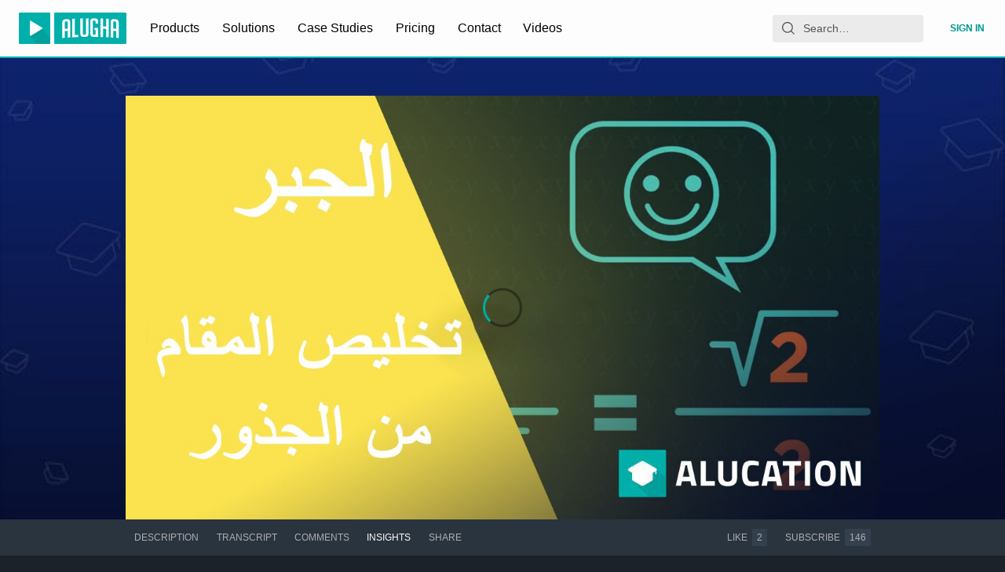

--- FILE ---
content_type: application/javascript; charset=utf-8
request_url: https://static.alugha.com/assets/NotFoundPage-index-CFBb2_Ap.js
body_size: 1811
content:
import{H as i,C as o,z as a,j as t,n as r,U as n,c,v as d}from"./index-DjR47IdQ.js";import{S as g}from"./StarsBackground-CfvV3Klg.js";import"./starsBackground-C-35Oakf.js";const h="data:image/svg+xml,%3csvg%20xmlns='http://www.w3.org/2000/svg'%20viewBox='0%200%20711.78%20304.1'%3e%3cdefs%3e%3cstyle%3e.cls-1{fill:%233e3e6b;}.cls-2{fill:%237878b4;}%3c/style%3e%3c/defs%3e%3ctitle%3eElement%201%3c/title%3e%3cg%20id='Ebene_2'%20data-name='Ebene%202'%3e%3cg%20id='txt'%3e%3cpath%20class='cls-1'%20d='M124.48,298.76V250.3H0V203.62L72.47,5.34h67.58L61.35,197h63.13V114.7h61.36V197h28V250.3h-28v48.46Z'/%3e%3cpath%20class='cls-1'%20d='M270.53,36.46Q299.21,0,355.67,0t85.14,36.46q28.68,36.45,28.67,117.15T441,269.2q-28.45,34.91-85.36,34.9t-85.36-34.9q-28.45-34.9-28.46-115.59T270.53,36.46ZM406.35,152.27q0-54.9-11.56-76.91t-38.9-22q-27.34,0-39.12,22.23T305,152.49q0,54.69,12,76.47t39.12,21.79q27.12,0,38.68-21.79T406.35,152.27Z'/%3e%3cpath%20class='cls-1'%20d='M622.42,298.76V250.3H497.94V203.62L570.4,5.34H638L559.29,197h63.13V114.7h61.35V197h28V250.3h-28v48.46Z'/%3e%3crect%20class='cls-2'%20x='185.84'%20y='196.95'%20width='28.01'%20height='5.4'/%3e%3cpolygon%20class='cls-2'%20points='124.48%20196.95%2061.4%20196.95%2059.18%20202.35%20130.14%20202.35%20130.14%20120.11%20185.84%20120.11%20185.84%20114.7%20124.48%20114.7%20124.48%20196.95'/%3e%3crect%20class='cls-2'%20x='124.48'%20y='250.3'%20width='5.65'%20height='48.46'/%3e%3cpolygon%20class='cls-2'%20points='5.65%20209.02%2078.12%2010.74%20137.83%2010.74%20140.04%205.33%2072.47%205.33%200%20203.62%200%20250.3%205.65%20250.3%205.65%20209.02'/%3e%3cpath%20class='cls-2'%20d='M361.77,256.15q27.11,0,38.67-21.79T412,157.67q0-54.9-11.56-76.91a40.87,40.87,0,0,0-11.2-13.64,43.82,43.82,0,0,1,5.55,8.24q11.56,22,11.56,76.91T394.79,229q-11.57,21.79-38.68,21.79-17,0-28.07-8.58Q340.06,256.14,361.77,256.15Z'/%3e%3cpath%20class='cls-2'%20d='M276,274.6Q247.51,239.7,247.51,159T276.18,41.86Q304.86,5.41,361.32,5.4q45.85,0,73.39,24Q406.41,0,355.67,0q-56.48,0-85.14,36.46T241.85,153.61q0,80.69,28.46,115.59A88.29,88.29,0,0,0,280.71,280C279.07,278.25,277.48,276.46,276,274.6Z'/%3e%3crect%20class='cls-2'%20x='683.77'%20y='196.95'%20width='28.01'%20height='5.4'/%3e%3cpolygon%20class='cls-2'%20points='622.42%20196.95%20559.33%20196.95%20557.11%20202.35%20628.07%20202.35%20628.07%20120.11%20683.77%20120.11%20683.77%20114.7%20622.42%20114.7%20622.42%20196.95'/%3e%3crect%20class='cls-2'%20x='622.42'%20y='250.3'%20width='5.65'%20height='48.46'/%3e%3cpolygon%20class='cls-2'%20points='503.59%20209.02%20576.05%2010.74%20635.76%2010.74%20637.98%205.33%20570.4%205.33%20497.94%20203.62%20497.94%20250.3%20503.59%20250.3%20503.59%20209.02'/%3e%3c/g%3e%3c/g%3e%3c/svg%3e",l=""+__alugha__.clientFilesBaseUrl+"assets/earth-BaQGNe_n.svg",m=""+__alugha__.clientFilesBaseUrl+"assets/moon-B2rY8sgR.svg",p=i(o).withConfig({componentId:"sc-88ed10b2-0"})(["transform:translate3d(0,0,0);padding-top:2rem;text-align:center;display:flex;flex-wrap:wrap;height:calc(100vh - 4rem - 20rem);min-height:250px;",""],({theme:e})=>a(["@media (min-width:","px){height:calc(100vh - 4.5rem - 20rem));}@media (min-width:","){flex-wrap:nowrap;}"],e.newScreenBreakpoints.medium,({theme:s})=>`${s.newScreenBreakpoints.large}px`)),x=i.div.withConfig({componentId:"sc-88ed10b2-1"})(["display:inline-block;height:10rem;background-image:url(",");background-repeat:no-repeat;background-position:right;margin-top:2rem;margin-right:2rem;width:100%;@media (min-width:","){margin-right:5rem;height:15rem;}@media (min-width:","){width:45%;background-position:center;margin-right:0;}"],l,({theme:e})=>`${e.newScreenBreakpoints.medium}px`,({theme:e})=>`${e.newScreenBreakpoints.large}px`),u=i.p.withConfig({componentId:"sc-88ed10b2-2"})(["line-height:1.5;font-size:",";text-transform:uppercase;max-width:26rem;margin:1rem auto;@media (min-width:","){margin-right:0.75rem;}"],({theme:e})=>e.fontSizes.big,({theme:e})=>`${e.newScreenBreakpoints.large}px`),w=i.div.withConfig({componentId:"sc-88ed10b2-3"})(["transform:translate3d(0,0,0);height:200px;margin-top:calc(20rem - 200px);background-image:url(",");background-repeat:no-repeat;background-position:top right 30%;background-size:cover;",""],m,({theme:e})=>a(["@media (min-width:","px){background-position:top right 20%;}@media (min-width:","px){background-position:top left;background-size:contain;width:80%;}@media (min-height:580px){margin-top:calc(20rem - 200px);}@media (min-height:750px){height:20rem;background-position:bottom left;margin-top:0;}"],e.newScreenBreakpoints.small,e.newScreenBreakpoints.large)),b=i.div.withConfig({componentId:"sc-88ed10b2-4"})(["height:8rem;background-image:url(",");background-repeat:no-repeat;background-position:center;@media (min-width:","){background-position:right;margin-right:0.75rem;height:11rem;}"],h,({theme:e})=>`${e.newScreenBreakpoints.large}px`),k=i.div.withConfig({componentId:"sc-88ed10b2-5"})(["width:100%;text-align:center;@media (min-width:","){width:55%;text-align:right;}"],({theme:e})=>`${e.newScreenBreakpoints.large}px`),f=({staticContext:e})=>(e&&(e.statusCode=404),null),y=()=>t.jsxs(t.Fragment,{children:[t.jsx(g,{}),t.jsxs(p,{children:[t.jsx(r,{render:f}),t.jsxs(k,{children:[t.jsx(b,{}),t.jsx(u,{children:t.jsx(n,{id:"app.NotFound.message",defaultMessage:"Seems like you slipped through the cracks.{br}Sorry about that!",values:{br:t.jsx("br",{})}})}),t.jsx(c,{to:"/",children:t.jsx(d,{color:"primary",variant:"contained",children:t.jsx(n,{id:"app.NotFound.back",defaultMessage:"Take me back home"})})})]}),t.jsx(x,{})]}),t.jsx(w,{})]});export{y as default};


--- FILE ---
content_type: application/javascript; charset=utf-8
request_url: https://static.alugha.com/assets/PublisherDropzone-intl-CfF8485V.js
body_size: 1298
content:
import{o as e}from"./index-DjR47IdQ.js";const i=e({dropOrClick:{id:"app.PublisherDropzone.dropOrClick",defaultMessage:"Drag and drop your file or click to browse"},browse:{id:"app.PublisherDropzone.browse",defaultMessage:"Browse device"},supportedMedia:{id:"app.PublisherDropzone.supportedMedia",defaultMessage:"Supported media: {types}"},mediaTypeVideo:{id:"app.PublisherDropzone.mediaTypeVideo",defaultMessage:"Video"},mediaTypeAudio:{id:"app.PublisherDropzone.mediaTypeAudio",defaultMessage:"Audio"},editFile:{id:"app.shared.DropPublish.editFile",defaultMessage:"Edit file information"},headline:{id:"app.shared.DropPublish.headline",defaultMessage:"Upload your media"},importVideo:{id:"app.PublisherDropzone.importVideo",defaultMessage:"Import video from URL"},or:{id:"app.PublisherDropzone.or",defaultMessage:"OR"},proceed:{id:"app.PublisherDropzone.proceed",defaultMessage:"Proceed"},selectLang:{id:"app.PublisherDropzone.selectLang",defaultMessage:"What language is your video in?"},selectLangSubtext:{id:"app.PublisherDropzone.selectLangSubtext",defaultMessage:"Target languages can be added later"},videoLinkId:{id:"app.shared.DropPublish.videoLinkId",defaultMessage:"or insert a video link"},videoPlatforms:{id:"app.PublisherDropzone.videoPlatforms",defaultMessage:"(Vimeo)"},videoUrl:{id:"app.PublisherDropzone.videoUrl",defaultMessage:"Paste your video URL here…"},requiredCredits:{id:"app.PublisherDropzone.requiredCredits",defaultMessage:"Required credits for this action"},availableCredits:{id:"app.PublisherDropzone.availableCredits",defaultMessage:"Credits left in your wallet"},remainingCredits:{id:"app.PublisherDropzone.remainingCredits",defaultMessage:"Credits remaining afterwards"},upload:{id:"app.PublisherDropzone.upload",defaultMessage:"Upload"},successfulUpload:{id:"app.PublisherDropzone.successfulUpload",defaultMessage:"Upload successful {code}"},calculating:{id:"app.PublisherDropzone.calculating",defaultMessage:"The remaining time is being calculated…"},timeLeft:{id:"app.PublisherDropzone.timeLeft",defaultMessage:"{minutes} min. {seconds} sec. left"},upsellMaxResHeader:{id:"app.PublisherDropzone.upsellMaxResHeader",defaultMessage:"Need better video quality?"},upsellMaxResDescription:{id:"app.PublisherDropzone.upsellMaxResDescription",defaultMessage:'Your active plan is {localizedPlanName}. If you need better video quality than {maxVideoResolution}p, you need to pick a subscription that supports it. Push the "pick a better plan" button to check out what we have to offer. The plans page provides you with the info you need.'},upsellMaxResButtonText:{id:"app.PublisherDropzone.upsellMaxResButtonText",defaultMessage:"Pick a better plan"},speechToTextSetting:{id:"app.PublisherDropzone.speechToTextSetting",defaultMessage:"Speech-to-text setting"},sttOptionInfo:{id:"app.PublisherDropzone.sttOptionInfo",defaultMessage:"Generating Speech-to-Text (STT) from a video involves converting spoken words into written text."},generateStt:{id:"app.PublisherDropzone.generateStt",defaultMessage:"Generate Transcript (STT)"},credits:{id:"app.PublisherDropzone.credits",defaultMessage:"credits"},generateMetaData:{id:"app.PublisherDropzone.generateMetaData",defaultMessage:"Generate metadata using AI"},neededCredits:{id:"app.PublisherDropzone.neededCredits",defaultMessage:"Needed credits"},videoMetaData:{id:"app.PublisherDropzone.videoMetaData",defaultMessage:"Video metadata"},metaDataOptionInfo:{id:"app.PublisherDropzone.metaDataOptionInfo",defaultMessage:"Video metadata is data about a video, such as its title, description, and tags, used for organizing and finding videos."},creditHeader:{id:"app.PublisherDropzone.creditHeader",defaultMessage:"Your credits"},totalNeededCredits:{id:"app.PublisherDropzone.totalNeededCredits",defaultMessage:"total needed credits"},totalCredits:{id:"app.PublisherDropzone.totalCredits",defaultMessage:"credits for this action"},remainCredits:{id:"app.PublisherDropzone.remainCredits",defaultMessage:"credits afterwards"},videoSettings:{id:"app.PublisherDropzone.videoSettings",defaultMessage:"Video settings"},aiSettings:{id:"app.PublisherDropzone.aiSettings",defaultMessage:"AI settings"},metaDataMissing:{id:"app.PublisherDropzone.metaDataMissing",defaultMessage:"Unable to read media metadata. Please try with another file format or use a different browser"},sttRequired:{id:"app.PublisherDropzone.sttRequired",defaultMessage:"Transcript from STT is required for metadata generating"},audioText:{id:"app.PublisherDropzone.audioText",defaultMessage:"Do you want to upload only the audio of the video?"},uploadAudio:{id:"app.PublisherDropzone.uploadAudio",defaultMessage:"Process audio only"},noAudio:{id:"app.PublisherDropzone.noAudio",defaultMessage:"Video has no audio"},onlyAudio:{id:"app.PublisherDropzone.onlyAudio",defaultMessage:"Only audio is available"},includeSubtitles:{id:"app.PublisherDropzone.includeSubtitles",defaultMessage:"Import {language}-subtitles as well. (If available)"},selectFolder:{id:"app.PublisherDropzone.selectFolder",defaultMessage:"Select folder"},removeFolder:{id:"app.PublisherDropzone.removeFolder",defaultMessage:"Remove folder"},aiContentDisclosure:{id:"app.PublisherDropzone.aiContentDisclosure",defaultMessage:"AI content disclosure"},aiContentDisclosureText:{id:"app.PublisherDropzone.aiContentDisclosureText",defaultMessage:"In addition to the AI processing options above, does your video include pre-existing AI-generated content?"},aiContentLabel:{id:"app.PublisherDropzone.aiContentLabel",defaultMessage:"This video contains AI-generated visuals, audio, or other content"}});export{i as m};


--- FILE ---
content_type: application/javascript; charset=utf-8
request_url: https://static.alugha.com/assets/ProducerVideos-CUz6VdPA.js
body_size: 1628
content:
import{o as S,az as a,bT as F}from"./index-DjR47IdQ.js";import{b as p,c as h}from"./ArticleCardContent-BVliUN3a.js";const t=S({Science:{id:"VideoSettings.categoryScience",defaultMessage:"Science & Tech"},Entertainment:{id:"VideoSettings.categoryEntertainment",defaultMessage:"Entertainment"},Travel:{id:"VideoSettings.categoryTravel",defaultMessage:"Events & Travel"},Practical:{id:"VideoSettings.categoryPractical",defaultMessage:"Tips & Styling"},News:{id:"VideoSettings.categoryNews",defaultMessage:"News & Politics"},Music:{id:"VideoSettings.categoryMusic",defaultMessage:"Music"},People:{id:"VideoSettings.categoryPeople",defaultMessage:"People & Blogs"},Photovideography:{id:"VideoSettings.categoryPhotoVideography",defaultMessage:"Photo & Videography"},Film:{id:"VideoSettings.categoryFilm",defaultMessage:"Film & Animation"},Education:{id:"VideoSettings.categoryEducation",defaultMessage:"Education"},Press:{id:"VideoSettings.categoryPress",defaultMessage:"Press"},Animals:{id:"VideoSettings.categoryAnimals",defaultMessage:"Animals"},Games:{id:"VideoSettings.categoryGaming",defaultMessage:"Games"}}),M=[{message:t.Science,id:a.SCIENCE},{message:t.Entertainment,id:a.ENTERTAINMENT},{message:t.Travel,id:a.TRAVEL},{message:t.Practical,id:a.PRACTICAL},{message:t.News,id:a.NEWS},{message:t.Music,id:a.MUSIC},{message:t.People,id:a.PEOPLE},{message:t.Film,id:a.FILM},{message:t.Education,id:a.EDUCATION},{message:t.Press,id:a.PRESS},{message:t.Animals,id:a.ANIMALS},{message:t.Games,id:a.GAMES},{message:t.Photovideography,id:a.PHOTOVIDEOGRAPHY}],V={definitions:[{kind:"FragmentDefinition",name:{kind:"Name",value:"ProducerVideosTrackAssets"},typeCondition:{kind:"NamedType",name:{kind:"Name",value:"Track"}},directives:[],selectionSet:{kind:"SelectionSet",selections:[{kind:"Field",name:{kind:"Name",value:"id"},arguments:[],directives:[]},{kind:"Field",name:{kind:"Name",value:"thumbnailAsset"},arguments:[],directives:[],selectionSet:{kind:"SelectionSet",selections:[{kind:"Field",name:{kind:"Name",value:"id"},arguments:[],directives:[]},{kind:"Field",name:{kind:"Name",value:"type"},arguments:[],directives:[]},{kind:"Field",name:{kind:"Name",value:"format"},arguments:[],directives:[]},{kind:"Field",name:{kind:"Name",value:"name"},arguments:[],directives:[]},{kind:"Field",name:{kind:"Name",value:"representations"},arguments:[],directives:[],selectionSet:{kind:"SelectionSet",selections:[{kind:"Field",name:{kind:"Name",value:"href"},arguments:[],directives:[]},{kind:"Field",name:{kind:"Name",value:"fileName"},arguments:[],directives:[]},{kind:"Field",name:{kind:"Name",value:"format"},arguments:[],directives:[]},{kind:"Field",name:{kind:"Name",value:"created"},arguments:[],directives:[]}]}}]}},{kind:"Field",name:{kind:"Name",value:"backgroundAsset"},arguments:[],directives:[],selectionSet:{kind:"SelectionSet",selections:[{kind:"Field",name:{kind:"Name",value:"id"},arguments:[],directives:[]},{kind:"Field",name:{kind:"Name",value:"type"},arguments:[],directives:[]},{kind:"Field",name:{kind:"Name",value:"format"},arguments:[],directives:[]},{kind:"Field",name:{kind:"Name",value:"name"},arguments:[],directives:[]},{kind:"Field",name:{kind:"Name",value:"representations"},arguments:[],directives:[],selectionSet:{kind:"SelectionSet",selections:[{kind:"Field",name:{kind:"Name",value:"href"},arguments:[],directives:[]},{kind:"Field",name:{kind:"Name",value:"fileName"},arguments:[],directives:[]},{kind:"Field",name:{kind:"Name",value:"format"},arguments:[],directives:[]},{kind:"Field",name:{kind:"Name",value:"created"},arguments:[],directives:[]}]}}]}}]}}]},y=`#import "./ProducerVideosTrackAssets.graphql"
#import "./VideoCardVideo.graphql"
#import "./VideoCardTrack.graphql"
#import "@web/dubbr/graphql/fragments/VideoInfoAsset.graphql"

fragment ProducerVideos on Video {
  id
  languages
  created
  published
  duration
  state
  views
  platform
  platformId
  asset {
    id
    ...VideoInfoAsset
    duration
  }
  owner {
    id
    name
  }
  track(preferredLanguages: $preferredLanguages) {
    id
    langCode
    title
    state
    description
    thumbnailAssetId
    ...ProducerVideosTrackAssets
    ...VideoCardTrack
  }
  categories
  youthProtection
  thumbnailAssetId
  backgroundAudioAsset {
    id
    type
    format
    representations {
      href
    }
  }
  viewerCanRemove
  ...VideoCardVideo
}
`,d={kind:"Document",definitions:[{kind:"FragmentDefinition",name:{kind:"Name",value:"ProducerVideos"},typeCondition:{kind:"NamedType",name:{kind:"Name",value:"Video"}},directives:[],selectionSet:{kind:"SelectionSet",selections:[{kind:"Field",name:{kind:"Name",value:"id"},arguments:[],directives:[]},{kind:"Field",name:{kind:"Name",value:"languages"},arguments:[],directives:[]},{kind:"Field",name:{kind:"Name",value:"created"},arguments:[],directives:[]},{kind:"Field",name:{kind:"Name",value:"published"},arguments:[],directives:[]},{kind:"Field",name:{kind:"Name",value:"duration"},arguments:[],directives:[]},{kind:"Field",name:{kind:"Name",value:"state"},arguments:[],directives:[]},{kind:"Field",name:{kind:"Name",value:"views"},arguments:[],directives:[]},{kind:"Field",name:{kind:"Name",value:"platform"},arguments:[],directives:[]},{kind:"Field",name:{kind:"Name",value:"platformId"},arguments:[],directives:[]},{kind:"Field",name:{kind:"Name",value:"asset"},arguments:[],directives:[],selectionSet:{kind:"SelectionSet",selections:[{kind:"Field",name:{kind:"Name",value:"id"},arguments:[],directives:[]},{kind:"FragmentSpread",name:{kind:"Name",value:"VideoInfoAsset"},directives:[]},{kind:"Field",name:{kind:"Name",value:"duration"},arguments:[],directives:[]}]}},{kind:"Field",name:{kind:"Name",value:"owner"},arguments:[],directives:[],selectionSet:{kind:"SelectionSet",selections:[{kind:"Field",name:{kind:"Name",value:"id"},arguments:[],directives:[]},{kind:"Field",name:{kind:"Name",value:"name"},arguments:[],directives:[]}]}},{kind:"Field",name:{kind:"Name",value:"track"},arguments:[{kind:"Argument",name:{kind:"Name",value:"preferredLanguages"},value:{kind:"Variable",name:{kind:"Name",value:"preferredLanguages"}}}],directives:[],selectionSet:{kind:"SelectionSet",selections:[{kind:"Field",name:{kind:"Name",value:"id"},arguments:[],directives:[]},{kind:"Field",name:{kind:"Name",value:"langCode"},arguments:[],directives:[]},{kind:"Field",name:{kind:"Name",value:"title"},arguments:[],directives:[]},{kind:"Field",name:{kind:"Name",value:"state"},arguments:[],directives:[]},{kind:"Field",name:{kind:"Name",value:"description"},arguments:[],directives:[]},{kind:"Field",name:{kind:"Name",value:"thumbnailAssetId"},arguments:[],directives:[]},{kind:"FragmentSpread",name:{kind:"Name",value:"ProducerVideosTrackAssets"},directives:[]},{kind:"FragmentSpread",name:{kind:"Name",value:"VideoCardTrack"},directives:[]}]}},{kind:"Field",name:{kind:"Name",value:"categories"},arguments:[],directives:[]},{kind:"Field",name:{kind:"Name",value:"youthProtection"},arguments:[],directives:[]},{kind:"Field",name:{kind:"Name",value:"thumbnailAssetId"},arguments:[],directives:[]},{kind:"Field",name:{kind:"Name",value:"backgroundAudioAsset"},arguments:[],directives:[],selectionSet:{kind:"SelectionSet",selections:[{kind:"Field",name:{kind:"Name",value:"id"},arguments:[],directives:[]},{kind:"Field",name:{kind:"Name",value:"type"},arguments:[],directives:[]},{kind:"Field",name:{kind:"Name",value:"format"},arguments:[],directives:[]},{kind:"Field",name:{kind:"Name",value:"representations"},arguments:[],directives:[],selectionSet:{kind:"SelectionSet",selections:[{kind:"Field",name:{kind:"Name",value:"href"},arguments:[],directives:[]}]}}]}},{kind:"Field",name:{kind:"Name",value:"viewerCanRemove"},arguments:[],directives:[]},{kind:"FragmentSpread",name:{kind:"Name",value:"VideoCardVideo"},directives:[]}]}}],loc:{start:0,end:800,source:{name:"GraphQL request",locationOffset:{line:1,column:1},body:y}}},u=m=>{const l={};return m.filter(function(s){if(s.kind!=="FragmentDefinition")return!0;const c=s.name.value;return l[c]?!1:(l[c]=!0,!0)})};d.definitions=u(d.definitions.concat(V.definitions));d.definitions=u(d.definitions.concat(p.definitions));d.definitions=u(d.definitions.concat(h.definitions));d.definitions=u(d.definitions.concat(F.definitions));const P=(m,l)=>{const s=(e,i)=>{if(e.kind==="FragmentSpread")i.add(e.name.value);else if(e.kind==="VariableDefinition"){const n=e.type;n.kind==="NamedType"&&i.add(n.name.value)}return e&&"selectionSet"in e&&e.selectionSet&&e.selectionSet.selections.forEach(n=>{s(n,i)}),e&&"variableDefinitions"in e&&e.variableDefinitions&&e.variableDefinitions.forEach(n=>{s(n,i)}),e&&"definitions"in e&&e.definitions&&e.definitions.forEach(n=>{s(n,i)}),i},c=e=>{const i={};return e.definitions.forEach(function(n){"name"in n&&n.name&&(i[n.name.value]=s(n,new Set))}),i},k=(e,i)=>{for(let n=0;n<e.definitions.length;n++){const r=e.definitions[n];if(r&&"name"in r&&r.name&&r.name.value==i)return r}},v=c(m),f=Object.assign({},m,{definitions:[k(m,l)]}),N=v[l]||new Set,g=new Set;let o=new Set;for(N.forEach(e=>{o.add(e)});o.size>0;){const e=o;o=new Set,e.forEach(i=>{g.has(i)||(g.add(i),(v[i]||new Set).forEach(r=>{o.add(r)}))})}return g.forEach(e=>{const i=k(m,e);i&&f.definitions.push(i)}),f};P(d,"ProducerVideos");export{d as _,V as a,t as b,M as c};


--- FILE ---
content_type: application/javascript; charset=utf-8
request_url: https://static.alugha.com/assets/VideoCard-index-Bf2vsAZ6.js
body_size: 16736
content:
import{j as n,c0 as Be,h1 as qe,ak as He,H as m,fk as xt,ed as kt,jK as Ct,jL as yt,fn as St,z as v,fp as jt,x as h,F,S as Ue,ag as Pt,f9 as Mt,cV as It,y as Rt,af as O,v as ge,o as E,p as q,cK as Tt,L as Vt,ad as U,s as we,d as Ge,V as Ft,dZ as Lt,aT as G,r as w,ba as ae,dL as se,ee as Et,fb as Qe,jM as Ke,B as Q,U as k,ib as Dt,jN as Nt,cF as zt,jO as Wt,cE as At,aQ as $t,aC as Ye,q as xe,aE as Ze,a4 as Je,G as Me,aN as Xe,jP as Ie,aU as _t,aV as Ot,c as Y,ar as et,aW as tt,Y as Bt,u as qt,b7 as Ht,aH as Ut,aJ as Gt,g$ as Re,t as Te,jQ as Ve,eo as Qt,cS as Kt,$ as Yt,jR as Zt,fc as it,N as Jt,al as Xt,i as ei,jS as ti,dU as ii}from"./index-DjR47IdQ.js";import{i as ni,a as oi}from"./VideoPageQuery-RodfVFir.js";import{C as ai}from"./Card-index-D6n5_hlN.js";import{c as ce,m as z}from"./ProducerWatchlists-styled-BsledlCt.js";import{_ as ke,m as W,b as si,P as ri}from"./ProducerPodcast-DjfP8K-i.js";import{_ as nt,a as di}from"./addVideoToWatchlist-JmEra_Jh.js";import{_ as ot}from"./ProducerVideos-CUz6VdPA.js";import{g as re}from"./graphql-UugmOSGB.js";import{I as ci}from"./IconWarning-DmPyGuKI.js";import{F as li}from"./FormLabel-index-BV8hBVOs.js";import{a as hi}from"./VideoInfoCollaborationsQuery-DqtP5P2c.js";import{S as at}from"./SmartTime-index-v9Xo0Pxy.js";import{T as st}from"./TextArea-index-BQA0jzrj.js";import{L as mi}from"./LanguageSelection-index-CHDFcYOX.js";import{a as ui}from"./_baseProperty-BCdi-35n.js";import{u as pi,b as fi,P as gi,I as rt}from"./IconLock-svYGNB5h.js";import{I as vi}from"./IconLaunch-BhevQg8M.js";const bi=e=>n.jsxs(Be,{viewBox:"0 0 24 24",...e,children:[n.jsx("path",{d:"M15.73 3H8.27L3 8.27v7.46L8.27 21h7.46L21 15.73V8.27L15.73 3zM12 17.3c-.72 0-1.3-.58-1.3-1.3 0-.72.58-1.3 1.3-1.3.72 0 1.3.58 1.3 1.3 0 .72-.58 1.3-1.3 1.3zm1-4.3h-2V7h2v6z"}),n.jsx("path",{d:"M0 0h24v24H0z",fill:"none"})]}),wi=e=>n.jsxs(qe,{viewBox:"0 0 24 24",...e,children:[n.jsx("path",{d:"M0 0h24v24H0z",fill:"none"}),n.jsx("path",{d:"M15 3H6c-.83 0-1.54.5-1.84 1.22l-3.02 7.05c-.09.23-.14.47-.14.73v1.91l.01.01L1 14c0 1.1.9 2 2 2h6.31l-.95 4.57-.03.32c0 .41.17.79.44 1.06L9.83 23l6.59-6.59c.36-.36.58-.86.58-1.41V5c0-1.1-.9-2-2-2zm4 0v12h4V3h-4z"})]}),xi=e=>n.jsxs(qe,{viewBox:"0 0 24 24",...e,children:[n.jsx("path",{d:"M0 0h24v24H0z",fill:"none"}),n.jsx("path",{d:"M1 21h4V9H1v12zm22-11c0-1.1-.9-2-2-2h-6.31l.95-4.57.03-.32c0-.41-.17-.79-.44-1.06L14.17 1 7.59 7.59C7.22 7.95 7 8.45 7 9v10c0 1.1.9 2 2 2h9c.83 0 1.54-.5 1.84-1.22l3.02-7.05c.09-.23.14-.47.14-.73v-1.91l-.01-.01L23 10z"})]}),ki=`#import "./ProducerWatchlist.graphql"
#import "./ProducerVideos.graphql"

fragment ProducerDataWatchlistVideos on User {
  id
  name
  watchlists {
    id
    ...ProducerWatchlist
    videos {
      id
      ...ProducerVideos
    }
  }
}
`,L={kind:"Document",definitions:[{kind:"FragmentDefinition",name:{kind:"Name",value:"ProducerDataWatchlistVideos"},typeCondition:{kind:"NamedType",name:{kind:"Name",value:"User"}},directives:[],selectionSet:{kind:"SelectionSet",selections:[{kind:"Field",name:{kind:"Name",value:"id"},arguments:[],directives:[]},{kind:"Field",name:{kind:"Name",value:"name"},arguments:[],directives:[]},{kind:"Field",name:{kind:"Name",value:"watchlists"},arguments:[],directives:[],selectionSet:{kind:"SelectionSet",selections:[{kind:"Field",name:{kind:"Name",value:"id"},arguments:[],directives:[]},{kind:"FragmentSpread",name:{kind:"Name",value:"ProducerWatchlist"},directives:[]},{kind:"Field",name:{kind:"Name",value:"videos"},arguments:[],directives:[],selectionSet:{kind:"SelectionSet",selections:[{kind:"Field",name:{kind:"Name",value:"id"},arguments:[],directives:[]},{kind:"FragmentSpread",name:{kind:"Name",value:"ProducerVideos"},directives:[]}]}}]}}]}}],loc:{start:0,end:276,source:{name:"GraphQL request",locationOffset:{line:1,column:1},body:ki}}},dt=e=>{const t={};return e.filter(function(i){if(i.kind!=="FragmentDefinition")return!0;const a=i.name.value;return t[a]?!1:(t[a]=!0,!0)})};L.definitions=dt(L.definitions.concat(nt.definitions));L.definitions=dt(L.definitions.concat(ot.definitions));const Ci=(e,t)=>{const i=(o,s)=>{if(o.kind==="FragmentSpread")s.add(o.name.value);else if(o.kind==="VariableDefinition"){const d=o.type;d.kind==="NamedType"&&s.add(d.name.value)}return o&&"selectionSet"in o&&o.selectionSet&&o.selectionSet.selections.forEach(d=>{i(d,s)}),o&&"variableDefinitions"in o&&o.variableDefinitions&&o.variableDefinitions.forEach(d=>{i(d,s)}),o&&"definitions"in o&&o.definitions&&o.definitions.forEach(d=>{i(d,s)}),s},a=o=>{const s={};return o.definitions.forEach(function(d){"name"in d&&d.name&&(s[d.name.value]=i(d,new Set))}),s},r=(o,s)=>{for(let d=0;d<o.definitions.length;d++){const g=o.definitions[d];if(g&&"name"in g&&g.name&&g.name.value==s)return g}},c=a(e),l=Object.assign({},e,{definitions:[r(e,t)]}),p=c[t]||new Set,u=new Set;let f=new Set;for(p.forEach(o=>{f.add(o)});f.size>0;){const o=f;f=new Set,o.forEach(s=>{u.has(s)||(u.add(s),(c[s]||new Set).forEach(g=>{f.add(g)}))})}return u.forEach(o=>{const s=r(e,o);s&&l.definitions.push(s)}),l};Ci(L,"ProducerDataWatchlistVideos");const yi=`#import "../fragments/ProducerWatchlist.graphql"

mutation createWatchlist($data: CreateWatchlistInput!) {
  createWatchlist(data: $data) {
    id
    ...ProducerWatchlist
  }
}
`,ne={kind:"Document",definitions:[{kind:"OperationDefinition",operation:"mutation",name:{kind:"Name",value:"createWatchlist"},variableDefinitions:[{kind:"VariableDefinition",variable:{kind:"Variable",name:{kind:"Name",value:"data"}},type:{kind:"NonNullType",type:{kind:"NamedType",name:{kind:"Name",value:"CreateWatchlistInput"}}},directives:[]}],directives:[],selectionSet:{kind:"SelectionSet",selections:[{kind:"Field",name:{kind:"Name",value:"createWatchlist"},arguments:[{kind:"Argument",name:{kind:"Name",value:"data"},value:{kind:"Variable",name:{kind:"Name",value:"data"}}}],directives:[],selectionSet:{kind:"SelectionSet",selections:[{kind:"Field",name:{kind:"Name",value:"id"},arguments:[],directives:[]},{kind:"FragmentSpread",name:{kind:"Name",value:"ProducerWatchlist"},directives:[]}]}}]}}],loc:{start:0,end:216,source:{name:"GraphQL request",locationOffset:{line:1,column:1},body:yi}}},Si=e=>{const t={};return e.filter(function(i){if(i.kind!=="FragmentDefinition")return!0;const a=i.name.value;return t[a]?!1:(t[a]=!0,!0)})};ne.definitions=Si(ne.definitions.concat(nt.definitions));const ji=(e,t)=>{const i=(o,s)=>{if(o.kind==="FragmentSpread")s.add(o.name.value);else if(o.kind==="VariableDefinition"){const d=o.type;d.kind==="NamedType"&&s.add(d.name.value)}return o&&"selectionSet"in o&&o.selectionSet&&o.selectionSet.selections.forEach(d=>{i(d,s)}),o&&"variableDefinitions"in o&&o.variableDefinitions&&o.variableDefinitions.forEach(d=>{i(d,s)}),o&&"definitions"in o&&o.definitions&&o.definitions.forEach(d=>{i(d,s)}),s},a=o=>{const s={};return o.definitions.forEach(function(d){"name"in d&&d.name&&(s[d.name.value]=i(d,new Set))}),s},r=(o,s)=>{for(let d=0;d<o.definitions.length;d++){const g=o.definitions[d];if(g&&"name"in g&&g.name&&g.name.value==s)return g}},c=a(e),l=Object.assign({},e,{definitions:[r(e,t)]}),p=c[t]||new Set,u=new Set;let f=new Set;for(p.forEach(o=>{f.add(o)});f.size>0;){const o=f;f=new Set,o.forEach(s=>{u.has(s)||(u.add(s),(c[s]||new Set).forEach(g=>{f.add(g)}))})}return u.forEach(o=>{const s=r(e,o);s&&l.definitions.push(s)}),l};ji(ne,"createWatchlist");const Pi=re(ne,{props:({mutate:e,ownProps:{preferredLanguages:t}})=>({createWatchlist:(i,a)=>{if(!e)throw new Error("Expected mutate to not be null");return e({variables:{data:i},update:(r,c)=>{if(!c.data)return;let l=r.readFragment({id:`User:${a}`,fragmentName:"ProducerDataWatchlistVideos",fragment:L,variables:{preferredLanguages:t}});if(!l)return;const p={...c.data.createWatchlist,videos:[],__typename:"Watchlist"};l=He(l,{watchlists:u=>u?[...u,p]:[p]}),l&&r.writeFragment({id:`User:${a}`,fragmentName:"ProducerDataWatchlistVideos",fragment:L,data:l})}})}})}),Mi=`#import "../fragments/ProducerPodcast.graphql"

mutation createPodcast(
  $data: CreatePodcastInput!
  $preferredLanguages: [String!]!
) {
  createPodcast(data: $data) {
    id
    ...ProducerPodcast
  }
}
`,oe={kind:"Document",definitions:[{kind:"OperationDefinition",operation:"mutation",name:{kind:"Name",value:"createPodcast"},variableDefinitions:[{kind:"VariableDefinition",variable:{kind:"Variable",name:{kind:"Name",value:"data"}},type:{kind:"NonNullType",type:{kind:"NamedType",name:{kind:"Name",value:"CreatePodcastInput"}}},directives:[]},{kind:"VariableDefinition",variable:{kind:"Variable",name:{kind:"Name",value:"preferredLanguages"}},type:{kind:"NonNullType",type:{kind:"ListType",type:{kind:"NonNullType",type:{kind:"NamedType",name:{kind:"Name",value:"String"}}}}},directives:[]}],directives:[],selectionSet:{kind:"SelectionSet",selections:[{kind:"Field",name:{kind:"Name",value:"createPodcast"},arguments:[{kind:"Argument",name:{kind:"Name",value:"data"},value:{kind:"Variable",name:{kind:"Name",value:"data"}}}],directives:[],selectionSet:{kind:"SelectionSet",selections:[{kind:"Field",name:{kind:"Name",value:"id"},arguments:[],directives:[]},{kind:"FragmentSpread",name:{kind:"Name",value:"ProducerPodcast"},directives:[]}]}}]}}],loc:{start:0,end:244,source:{name:"GraphQL request",locationOffset:{line:1,column:1},body:Mi}}},Ii=e=>{const t={};return e.filter(function(i){if(i.kind!=="FragmentDefinition")return!0;const a=i.name.value;return t[a]?!1:(t[a]=!0,!0)})};oe.definitions=Ii(oe.definitions.concat(ke.definitions));const Ri=(e,t)=>{const i=(o,s)=>{if(o.kind==="FragmentSpread")s.add(o.name.value);else if(o.kind==="VariableDefinition"){const d=o.type;d.kind==="NamedType"&&s.add(d.name.value)}return o&&"selectionSet"in o&&o.selectionSet&&o.selectionSet.selections.forEach(d=>{i(d,s)}),o&&"variableDefinitions"in o&&o.variableDefinitions&&o.variableDefinitions.forEach(d=>{i(d,s)}),o&&"definitions"in o&&o.definitions&&o.definitions.forEach(d=>{i(d,s)}),s},a=o=>{const s={};return o.definitions.forEach(function(d){"name"in d&&d.name&&(s[d.name.value]=i(d,new Set))}),s},r=(o,s)=>{for(let d=0;d<o.definitions.length;d++){const g=o.definitions[d];if(g&&"name"in g&&g.name&&g.name.value==s)return g}},c=a(e),l=Object.assign({},e,{definitions:[r(e,t)]}),p=c[t]||new Set,u=new Set;let f=new Set;for(p.forEach(o=>{f.add(o)});f.size>0;){const o=f;f=new Set,o.forEach(s=>{u.has(s)||(u.add(s),(c[s]||new Set).forEach(g=>{f.add(g)}))})}return u.forEach(o=>{const s=r(e,o);s&&l.definitions.push(s)}),l};Ri(oe,"createPodcast");const Ti=`#import "./ProducerPodcast.graphql"

fragment ProducerDataPodcastsWithoutVideos on User {
  id
  name
  podcasts(limit: 0, offset: 0) {
    id
    ...ProducerPodcast
  }
}
`,K={kind:"Document",definitions:[{kind:"FragmentDefinition",name:{kind:"Name",value:"ProducerDataPodcastsWithoutVideos"},typeCondition:{kind:"NamedType",name:{kind:"Name",value:"User"}},directives:[],selectionSet:{kind:"SelectionSet",selections:[{kind:"Field",name:{kind:"Name",value:"id"},arguments:[],directives:[]},{kind:"Field",name:{kind:"Name",value:"name"},arguments:[],directives:[]},{kind:"Field",name:{kind:"Name",value:"podcasts"},arguments:[{kind:"Argument",name:{kind:"Name",value:"limit"},value:{kind:"IntValue",value:"0"}},{kind:"Argument",name:{kind:"Name",value:"offset"},value:{kind:"IntValue",value:"0"}}],directives:[],selectionSet:{kind:"SelectionSet",selections:[{kind:"Field",name:{kind:"Name",value:"id"},arguments:[],directives:[]},{kind:"FragmentSpread",name:{kind:"Name",value:"ProducerPodcast"},directives:[]}]}}]}}],loc:{start:0,end:210,source:{name:"GraphQL request",locationOffset:{line:1,column:1},body:Ti}}},Vi=e=>{const t={};return e.filter(function(i){if(i.kind!=="FragmentDefinition")return!0;const a=i.name.value;return t[a]?!1:(t[a]=!0,!0)})};K.definitions=Vi(K.definitions.concat(ke.definitions));const Fi=(e,t)=>{const i=(o,s)=>{if(o.kind==="FragmentSpread")s.add(o.name.value);else if(o.kind==="VariableDefinition"){const d=o.type;d.kind==="NamedType"&&s.add(d.name.value)}return o&&"selectionSet"in o&&o.selectionSet&&o.selectionSet.selections.forEach(d=>{i(d,s)}),o&&"variableDefinitions"in o&&o.variableDefinitions&&o.variableDefinitions.forEach(d=>{i(d,s)}),o&&"definitions"in o&&o.definitions&&o.definitions.forEach(d=>{i(d,s)}),s},a=o=>{const s={};return o.definitions.forEach(function(d){"name"in d&&d.name&&(s[d.name.value]=i(d,new Set))}),s},r=(o,s)=>{for(let d=0;d<o.definitions.length;d++){const g=o.definitions[d];if(g&&"name"in g&&g.name&&g.name.value==s)return g}},c=a(e),l=Object.assign({},e,{definitions:[r(e,t)]}),p=c[t]||new Set,u=new Set;let f=new Set;for(p.forEach(o=>{f.add(o)});f.size>0;){const o=f;f=new Set,o.forEach(s=>{u.has(s)||(u.add(s),(c[s]||new Set).forEach(g=>{f.add(g)}))})}return u.forEach(o=>{const s=r(e,o);s&&l.definitions.push(s)}),l};Fi(K,"ProducerDataPodcastsWithoutVideos");const Li=re(oe,{props:({mutate:e,ownProps:{preferredLanguages:t}})=>({createPodcast:(i,a)=>{if(!e)throw new Error("Expected mutate to not be null");return e({variables:{data:i,preferredLanguages:t},update:(r,c)=>{if(!c.data)return;let l=r.readFragment({id:`User:${a}`,fragmentName:"ProducerDataPodcastsWithoutVideos",fragment:K,variables:{preferredLanguages:t}});if(!l)return;const p={...c.data.createPodcast,episodes:[],__typename:"Podcast"};l=He(l,{podcasts:u=>u?[...u,p]:[p]}),l&&r.writeFragment({id:`User:${a}`,fragmentName:"ProducerDataPodcastsWithoutVideos",fragment:K,data:l})}})}})}),Ei=re(di,{props:({mutate:e,ownProps:{preferredLanguages:t}})=>({addVideoToWatchlist:(i,a)=>{if(!e)throw new Error("Expected mutate to not be null");return e({variables:{watchlistId:i,videoId:a,preferredLanguages:t}})}})}),Di=`#import "../fragments/ProducerPodcast.graphql"
#import "../fragments/ProducerVideos.graphql"

mutation addEpisodeToPodcast(
  $podcastId: ID!
  $videoId: ID!
  $preferredLanguages: [String!]!
) {
  addEpisodeToPodcast(podcastId: $podcastId, videoId: $videoId) {
    id
    ...ProducerPodcast
    episodes {
      id
      ...ProducerVideos
    }
  }
}
`,B={kind:"Document",definitions:[{kind:"OperationDefinition",operation:"mutation",name:{kind:"Name",value:"addEpisodeToPodcast"},variableDefinitions:[{kind:"VariableDefinition",variable:{kind:"Variable",name:{kind:"Name",value:"podcastId"}},type:{kind:"NonNullType",type:{kind:"NamedType",name:{kind:"Name",value:"ID"}}},directives:[]},{kind:"VariableDefinition",variable:{kind:"Variable",name:{kind:"Name",value:"videoId"}},type:{kind:"NonNullType",type:{kind:"NamedType",name:{kind:"Name",value:"ID"}}},directives:[]},{kind:"VariableDefinition",variable:{kind:"Variable",name:{kind:"Name",value:"preferredLanguages"}},type:{kind:"NonNullType",type:{kind:"ListType",type:{kind:"NonNullType",type:{kind:"NamedType",name:{kind:"Name",value:"String"}}}}},directives:[]}],directives:[],selectionSet:{kind:"SelectionSet",selections:[{kind:"Field",name:{kind:"Name",value:"addEpisodeToPodcast"},arguments:[{kind:"Argument",name:{kind:"Name",value:"podcastId"},value:{kind:"Variable",name:{kind:"Name",value:"podcastId"}}},{kind:"Argument",name:{kind:"Name",value:"videoId"},value:{kind:"Variable",name:{kind:"Name",value:"videoId"}}}],directives:[],selectionSet:{kind:"SelectionSet",selections:[{kind:"Field",name:{kind:"Name",value:"id"},arguments:[],directives:[]},{kind:"FragmentSpread",name:{kind:"Name",value:"ProducerPodcast"},directives:[]},{kind:"Field",name:{kind:"Name",value:"episodes"},arguments:[],directives:[],selectionSet:{kind:"SelectionSet",selections:[{kind:"Field",name:{kind:"Name",value:"id"},arguments:[],directives:[]},{kind:"FragmentSpread",name:{kind:"Name",value:"ProducerVideos"},directives:[]}]}}]}}]}}],loc:{start:0,end:390,source:{name:"GraphQL request",locationOffset:{line:1,column:1},body:Di}}},ct=e=>{const t={};return e.filter(function(i){if(i.kind!=="FragmentDefinition")return!0;const a=i.name.value;return t[a]?!1:(t[a]=!0,!0)})};B.definitions=ct(B.definitions.concat(ke.definitions));B.definitions=ct(B.definitions.concat(ot.definitions));const Ni=(e,t)=>{const i=(o,s)=>{if(o.kind==="FragmentSpread")s.add(o.name.value);else if(o.kind==="VariableDefinition"){const d=o.type;d.kind==="NamedType"&&s.add(d.name.value)}return o&&"selectionSet"in o&&o.selectionSet&&o.selectionSet.selections.forEach(d=>{i(d,s)}),o&&"variableDefinitions"in o&&o.variableDefinitions&&o.variableDefinitions.forEach(d=>{i(d,s)}),o&&"definitions"in o&&o.definitions&&o.definitions.forEach(d=>{i(d,s)}),s},a=o=>{const s={};return o.definitions.forEach(function(d){"name"in d&&d.name&&(s[d.name.value]=i(d,new Set))}),s},r=(o,s)=>{for(let d=0;d<o.definitions.length;d++){const g=o.definitions[d];if(g&&"name"in g&&g.name&&g.name.value==s)return g}},c=a(e),l=Object.assign({},e,{definitions:[r(e,t)]}),p=c[t]||new Set,u=new Set;let f=new Set;for(p.forEach(o=>{f.add(o)});f.size>0;){const o=f;f=new Set,o.forEach(s=>{u.has(s)||(u.add(s),(c[s]||new Set).forEach(g=>{f.add(g)}))})}return u.forEach(o=>{const s=r(e,o);s&&l.definitions.push(s)}),l};Ni(B,"addEpisodeToPodcast");const zi=re(B,{props:({mutate:e,ownProps:{preferredLanguages:t}})=>({addVideoToPodcast:(i,a)=>{if(!e)throw new Error("Expected mutate to not be null");return e({variables:{podcastId:i,videoId:a,preferredLanguages:t}})}})}),le=m(xt).withConfig({componentId:"sc-d215f17e-0"})(["top:100%;",";text-transform:none;z-index:3;text-align:start;max-height:12.5rem;min-width:12rem;max-width:13rem;position:relative;"],kt("-0.5rem")),ee=m(Ct).withConfig({componentId:"sc-d215f17e-1"})(["padding:0.5rem;background:transparent;cursor:pointer;:hover{background-color:",";}"],({theme:e})=>e.colors.accentSecondary),he=m(St).withConfig({componentId:"sc-d215f17e-2"})(["padding:0;",""],e=>e.scroll&&v(["max-height:120px;overflow:auto;::-webkit-scrollbar{width:8px;}::-webkit-scrollbar-track{border-radius:4px;}::-webkit-scrollbar-thumb{background:rgba(64,76,88,1);border-radius:4px;}::-webkit-scrollbar-thumb:hover{background:rgba(64,76,88,0.5);}"])),te=m(yt).withConfig({componentId:"sc-d215f17e-3"})(["padding:0;margin:0;"]),ie=m.button.withConfig({componentId:"sc-d215f17e-4"})(["pointer-events:auto;padding-inline-start:0;line-height:0;z-index:1;background-color:transparent;border:none;color:",";font-size:1rem;:hover{color:",";cursor:pointer;}:focus{outline:none;}"],({theme:e})=>e.colors.textWhite,({theme:e})=>e.colors.accentPrimary),A=m(jt).withConfig({componentId:"sc-d215f17e-5"})(["text-align:start;overflow:hidden;white-space:nowrap;text-overflow:ellipsis;justify-content:space-between;padding:0.5rem 2rem;padding-inline-end:0.5rem;",";"],e=>e.disabled&&v(["pointer-events:none;background-color:",";color:",";"],({theme:t})=>t.colors.accentSecondary,({theme:t})=>t.colors.textDisabled)),so=m(F).withConfig({componentId:"sc-f1bd5aad-0"})(["margin:0;padding:0;width:100%;",";",";"],e=>e.isFlex&&v(["display:flex;"]),e=>e.fitContent&&v(["max-width:fit-content;"])),ro=m(li).withConfig({componentId:"sc-f1bd5aad-1"})(["margin-bottom:0;font-size:",";display:flex;align-items:center;letter-spacing:",";line-height:",";max-width:fit-content;width:100%;"],h(18),h(2),h(24)),co=m.span.withConfig({componentId:"sc-f1bd5aad-2"})(["max-width:fit-content;width:100%;",";",";",";",";",";"],e=>e.isStart&&v(["text-align:start;"]),e=>e.size===ce.Small&&v(["font-size:",";"],h(11)),e=>e.size===ce.Medium&&v(["font-size:",";"],h(16)),e=>e.size===ce.Big&&v(["font-size:",";"],h(24)),e=>e.upperCase&&v(["color:rgb(204,204,204);font-weight:bold;letter-spacing:0.5px;text-transform:uppercase;:hover{cursor:pointer;color:",";}"],({theme:t})=>t.colors.accentPrimary)),lo=m.div.withConfig({componentId:"sc-f1bd5aad-3"})(["position:relative;display:flex;align-items:center;width:100%;flex-wrap:wrap;",";",";",";",";"],e=>e.spaceBetween&&v(["justify-content:space-between;"]),e=>e.isCenter&&v(["justify-content:center;"]),e=>e.isEnd&&v(["justify-content:flex-end;"]),e=>e.margin&&v(["margin:"," 0;"],h(16))),ho=m.div.withConfig({componentId:"sc-f1bd5aad-4"})(["display:grid;grid-gap:",";width:100%;grid-template-columns:auto 1fr 1fr;margin:"," 0 "," 0;"," scrollbar-color:rgba(64,76,88,1) transparent;scrollbar-width:thin;::-webkit-scrollbar{height:10px;}::-webkit-scrollbar-track{border-radius:5px;}::-webkit-scrollbar-thumb{background:rgba(64,76,88,1);border-radius:5px;}::-webkit-scrollbar-thumb:hover{background:rgba(64,76,88,0.5);}"],h(16),h(60),h(10),e=>e.noMargin&&v(["margin:0;"])),mo=m.div.withConfig({componentId:"sc-f1bd5aad-5"})(["display:flex;flex-direction:column;justify-content:center;"]),uo=m.div.withConfig({componentId:"sc-f1bd5aad-6"})(["min-width:439px;max-width:540px;margin-top:13px;@media only screen and (max-width:","){margin-left:",";}"],({theme:e})=>`${e.newScreenBreakpoints.large-1}px`,h(20)),Wi=m.div.withConfig({componentId:"sc-f1bd5aad-7"})(["width:",";height:",";background-color:rgba(64,76,88,1);margin:0 ",";"],h(2),h(20),h(14)),po=m.div.withConfig({componentId:"sc-f1bd5aad-8"})(["width:100%;height:",";background-color:rgba(64,76,88,1);margin:"," 0;"],h(1),h(16)),fo=m.div.withConfig({componentId:"sc-f1bd5aad-9"})(["width:",";height:",";display:flex;justify-content:center;align-items:center;border-radius:50%;background:linear-gradient( to bottom,rgba(15,24,34,0.2) 0%,rgba(10,16,23,0.7) 100% ),url(",") no-repeat center;background-size:cover;@media only screen and (max-width:","){width:",";height:",";margin-right:",";}@media only screen and (max-width:","){width:",";height:",";margin-right:",";}"],h(130),h(130),e=>e.href,h(800),h(116),h(116),h(16),h(425),h(78),h(78),h(16)),go=m.span.withConfig({componentId:"sc-f1bd5aad-10"})(["max-width:fit-content;font-size:",";@media only screen and (max-width:","){max-width:",";white-space:nowrap;overflow:hidden;text-overflow:ellipsis;}"],h(14),h(800),h(100)),vo=m.div.withConfig({componentId:"sc-f1bd5aad-11"})(["color:",";text-transform:uppercase;font-size:",";font-weight:bold;letter-spacing:",";width:",";display:flex;align-items:center;justify-content:space-between;:hover{cursor:pointer;}"],({theme:e})=>e.colors.accentNegative,h(13),h(.5),h(65));m.div.withConfig({componentId:"sc-f1bd5aad-12"})(["background-color:",";width:20px;height:20px;position:absolute;right:-10px;bottom:-10px;border-radius:10px;display:flex;align-items:center;justify-content:center;"],({theme:e})=>e.colors.accentPrimary);const Ai=m.div.withConfig({componentId:"sc-f1bd5aad-13"})(["font-size:",";",";:hover{cursor:grab;}"],h(12),e=>!e.visible&&"visibility: hidden");m.div.withConfig({componentId:"sc-f1bd5aad-14"})(["position:relative;user-select:none;overflow-x:auto;overflow-y:auto;margin:"," 0;overflow:overlay;@media only screen and (max-width:","){max-height:",";}@media only screen and (max-width:","){height:","px;max-height:",";}@media only screen and (max-width:","){max-height:",";}@media only screen and (max-width:","){max-height:",";}@media only screen and (min-width:","){","}@media only screen and (min-width:","){max-height:",";}max-height:",";scrollbar-color:rgba(64,76,88,1) transparent;scrollbar-width:thin;::-webkit-scrollbar{width:10px;height:10px;}::-webkit-scrollbar-track{border-radius:5px;}::-webkit-scrollbar-thumb{background:rgba(64,76,88,1);border-radius:5px;}::-webkit-scrollbar-thumb:hover{background:rgba(64,76,88,0.5);}"],h(32),h(1439),h(800),h(1024),e=>e.contentAmount*102,h(1440),h(800),h(1800),h(425),h(1200),h(1024),e=>e.contentAmount<=1?"height: 102px":e.contentAmount%2===0?`height: ${e.contentAmount/2*102}px`:`height: ${Math.ceil(e.contentAmount/2)*102}px`,h(1440),h(900),h(700));const $i=m(Pt).withConfig({componentId:"sc-f1bd5aad-15"})(["color:",";width:",";height:",";visibility:hidden;:hover{cursor:pointer;}"],({theme:e})=>e.colors.accentNegative,h(16),h(16));m.div.withConfig({componentId:"sc-f1bd5aad-16"})(["position:absolute;display:grid;grid-template-columns:1fr 1fr;border:1px solid transparent;display:grid;grid-gap:0 ",";padding:1rem 0;align-items:center;@media only screen and (max-width:","){width:100%;}@media only screen and (max-width:","){grid-template-columns:"," "," "," minmax(0,1fr) "," ",";}@media only screen and (max-width:","){grid-template-columns:"," "," "," minmax(0,1fr) ",";grid-gap:0 ",";}@media only screen and (min-width:","){grid-gap:0 ",";grid-template-columns:"," "," "," minmax(0,1fr) "," ",";}@media only screen and (min-width:","){","}:hover{border-top:1px solid ",";border-bottom:1px solid ",";",",","{visibility:visible;}}"],h(16),h(1024),h(768),h(6),h(20),h(85),h(80),h(32),h(425),h(6),h(20),h(85),h(16),h(14),h(768),h(10),h(6),h(20),h(125),h(80),h(32),h(1024),e=>e.width&&v(["max-width:","px;width:100%;"],e.width),({theme:e})=>e.colors.backgroundSecondary,({theme:e})=>e.colors.backgroundSecondary,Ai,$i);m.div.withConfig({componentId:"sc-f1bd5aad-17"})(["font-size:",";font-weight:500;text-align:left;white-space:nowrap;overflow:hidden;text-overflow:ellipsis;display:block;@media only screen and (max-width:","){font-size:",";}"],h(14),h(425),h(12));m(Mt).withConfig({componentId:"sc-f1bd5aad-18"})(["border:none;background-color:transparent;padding:0;margin:0.25rem 0;font-size:",";font-weight:normal;letter-spacing:0px;text-align:start;white-space:nowrap;overflow:hidden;text-overflow:ellipsis;display:block;",""],h(12),({noHover:e})=>e&&v([":hover,:active{border-color:transparent;background:transparent;"]));m.div.withConfig({componentId:"sc-f1bd5aad-19"})(["margin:0.25rem 0;font-size:",";font-weight:lighter;letter-spacing:1px;text-align:start;text-transform:uppercase;"],h(10));const _i=m.span.withConfig({componentId:"sc-f1bd5aad-20"})(["max-width:fit-content;width:100%;height:100%;display:none;"]),Oi=m.div.withConfig({componentId:"sc-f1bd5aad-21"})(["font-size:1.5rem;display:flex;align-items:center;margin:1rem;"]);m.div.withConfig({componentId:"sc-f1bd5aad-22"})(["display:flex;position:relative;align-items:center;justify-content:center;text-transform:uppercase;font-size:10px;border-radius:4px;height:65px;width:100%;transition:transform 0.5s cubic-bezier(0.2,0.8,0.2,1) 0s;"," "," :hover{cursor:pointer;","{transform:scale(1.05);}","{cursor:pointer;display:flex;align-items:center;}}"],e=>e.href?v(["background:linear-gradient( to bottom,rgba(15,24,34,0.2) 0%,rgba(10,16,23,0.7) 100% ),url(",") no-repeat center center;background-size:cover;"],e.href):v(["background-color:",";"],({theme:t})=>t.colors.accentSecondary),e=>e.isHightlighted&&v(["border:1px solid ",";"],({theme:t})=>t.colors.accentPrimary),Oi,_i);const bo=m(Ue).withConfig({componentId:"sc-f1bd5aad-23"})(["min-width:",";font-size:",";margin:0.5rem 0;@media only screen and (max-width:","){width:100%;}"],h(160),h(12),h(425)),wo=m.div.withConfig({componentId:"sc-9ee562e6-0"})(["font-size:",";margin:"," 0;color:",";font-weight:500;height:",";letter-spacing:",";text-transform:uppercase;"],({theme:e})=>e.fontSizes.big,h(24),({theme:e})=>e.colors.textPrimary,h(21),h(2));m.div.withConfig({componentId:"sc-9ee562e6-1"})(["font-size:",";margin:"," ",";color:",";"],h(14),h(16),h(8),({theme:e})=>e.colors.textPrimary);const Bi=m.div.withConfig({componentId:"sc-9ee562e6-2"})(["display:flex;align-items:center;flex:1 1 auto;flex-wrap:wrap;margin:"," 0;grid-gap:2rem;",";",";",";",";"],h(16),e=>e.isRight&&"justify-content: flex-end",e=>e.isCenter&&"justify-content: center",e=>e.isColumn&&"flex-direction: column",e=>e.spaceBetween&&"justify-content: space-between");m.div.withConfig({componentId:"sc-9ee562e6-3"})([""]);const qi=m.div.withConfig({componentId:"sc-9ee562e6-4"})(["width:80%;margin:"," auto;",";font-size:",";"],h(16),e=>e.isCenter&&"text-align: center",({theme:e})=>e.fontSizes.big),Fe=m.div.withConfig({componentId:"sc-9ee562e6-5"})(["",";line-height:",";font-size:",";"],e=>e.bold&&"font-weight: bold",h(26),({theme:e})=>e.fontSizes.normal),xo=m.div.withConfig({componentId:"sc-9ee562e6-6"})(["font-size:",";display:flex;justify-content:center;padding:0.5rem;background-color:",";border-radius:16px;margin-right:0.5rem;"],h(18),({theme:e})=>e.colors.accentNegative),Hi=m.div.withConfig({componentId:"sc-9ee562e6-7"})(["font-size:",";display:flex;justify-content:center;padding:0.5rem;border-radius:36px;margin-right:0.5rem;"],h(100)),ko=m(It).withConfig({componentId:"sc-9ee562e6-8"})([""," font-weight:500;"," padding:"," 0;font-size:",";text-transform:uppercase;color:#969696;border-bottom:"," solid transparent;:hover{cursor:pointer;}@media (max-width:","){","}"],Rt,O("4.5rem"),h(7),h(12),h(2),({theme:e})=>`${e.newScreenBreakpoints.small-1}px`,O("1.5rem"));m(ge).withConfig({componentId:"sc-9ee562e6-9"})(["margin:0;padding:0;min-width:fit-content;color:#abadb0;font-size:0.875rem;:hover{background-color:transparent;}"]);const Co=m.div.withConfig({componentId:"sc-9ee562e6-10"})(["display:flex;justify-content:center;"]);m.div.withConfig({componentId:"sc-9ee562e6-11"})(["display:list-item;list-style-type:disc;list-style-position:inside;font-size:",";color:",";margin-top:0.5rem;"],({theme:e})=>e.fontSizes.button,e=>e.theme.colors.textInfo);const yo=m(Ue).withConfig({componentId:"sc-9ee562e6-12"})(["min-width:10rem;margin:1rem 0;"]),So=m.div.withConfig({componentId:"sc-9ee562e6-13"})(["display:flex;justify-content:right;align-items:center;font-size:0.9rem;"]),jo=m(Wi).withConfig({componentId:"sc-9ee562e6-14"})(["margin-left:0.9rem;@media (min-width:","){margin-left:1.875rem;}"],({theme:e})=>`${e.newScreenBreakpoints.small}px`);m.div.withConfig({componentId:"sc-9ee562e6-15"})(["display:inline-block;height:3rem;margin-top:1rem;"]);const Le=E({VideoTableNoVideosAvailable:{id:"app.ProducerPage.Organizer.VideoTable.noVideosAvailable",defaultMessage:"No videos available"},ModalDeleteVideoHeader:{id:"app.ProducerPage.Organizer.VideoTable.deleteVideoHeader",defaultMessage:"Delete video"},ModalDeleteVideo1:{id:"app.ProducerPage.Organizer.VideoTable.deleteVideo1",defaultMessage:"Are you sure that you want to delete this video?"},ModalDeleteVideo2:{id:"app.ProducerPage.Organizer.VideoTable.deleteVideo2",defaultMessage:"A video can never be recovered. Deleting the video means that this will be gone forever."},ModalUpdateTrackHeader:{id:"app.ProducerPage.Organizer.TracksTable.trackVisibilityHeader",defaultMessage:"Change your video visibility to: Public"},ModalUpdateTrack1:{id:"app.ProducerPage.Organizer.TracksTable.trackVisibility1",defaultMessage:"Hooray! You are ready to reach millions with your multilingual video! It is ready to go public, please check if the language tracks below are correct."},ModalUpdateTrack2:{id:"app.ProducerPage.Organizer.TracksTable.trackVisibility2",defaultMessage:"Keep in mind that having your video public means that everyone can find it on alugha and on search engines."},folderDeletionWarning:{id:"app.ProducerPage.Organizer.TracksTable.folderDeletionWarning",defaultMessage:"Folder of this video will be deleted too"},sttDeletionWarning:{id:"app.ProducerPage.Organizer.TracksTable.sttDeletionWarning",defaultMessage:"The video has a pending speech-to-text request"}}),Ui=({showModal:e,title:t,handleDeleteVideo:i,closeDeleteModal:a,mutationLoading:r})=>{const c=q();return n.jsxs(Tt,{className:"producerTableContent",showModal:!!e,header:c.formatMessage(Le.ModalDeleteVideoHeader),onRequestClose:a,size:"small",variant:"flatRounded",ariaHideApp:!1,overflow:"auto",children:[n.jsx(Hi,{children:n.jsx(ci,{})}),n.jsx(qi,{isCenter:!0,children:r?n.jsx(Vt,{}):n.jsxs(n.Fragment,{children:[n.jsx(Fe,{children:c.formatMessage(Le.ModalDeleteVideo1)}),n.jsx(Fe,{bold:!0,children:t})]})}),n.jsxs(Bi,{isCenter:!0,children:[n.jsx(ge,{variant:"outlined",color:"primary",onClick:i,disabled:r,children:c.formatMessage(U.delete)}),n.jsx(ge,{variant:"outlined",color:"negative",onClick:a,disabled:r,children:c.formatMessage(U.cancel)})]})]})},Gi=`mutation deleteVideo($id: ID!) {
  deleteVideo(id: $id) {
    id
    podcastId
  }
}
`,Qi={kind:"Document",definitions:[{kind:"OperationDefinition",operation:"mutation",name:{kind:"Name",value:"deleteVideo"},variableDefinitions:[{kind:"VariableDefinition",variable:{kind:"Variable",name:{kind:"Name",value:"id"}},type:{kind:"NonNullType",type:{kind:"NamedType",name:{kind:"Name",value:"ID"}}},directives:[]}],directives:[],selectionSet:{kind:"SelectionSet",selections:[{kind:"Field",name:{kind:"Name",value:"deleteVideo"},arguments:[{kind:"Argument",name:{kind:"Name",value:"id"},value:{kind:"Variable",name:{kind:"Name",value:"id"}}}],directives:[],selectionSet:{kind:"SelectionSet",selections:[{kind:"Field",name:{kind:"Name",value:"id"},arguments:[],directives:[]},{kind:"Field",name:{kind:"Name",value:"podcastId"},arguments:[],directives:[]}]}}]}}],loc:{start:0,end:123,source:{name:"GraphQL request",locationOffset:{line:1,column:1},body:Gi}}},Ki=e=>(t,i)=>{if(!i.data)return;const a=i.data.deleteVideo,r=t.identify({__typename:"User",id:e});if(!r)return;t.modify({broadcast:!1,id:r,fields:{videos(l){const p=t.identify(a);if(p)return l==null?void 0:l.filter(u=>u==null?!0:t.identify(u)!==p)},removedVideos(l,{toReference:p}){const u=p(a);return u?l&&[u,...l]:l},videoCount:(l,{DELETE:p})=>p,removedVideosCount(l){return typeof l=="number"?l+1:l}}});const c=t.identify({__typename:"Podcast",id:i.data.deleteVideo.podcastId});c&&t.modify({broadcast:!1,id:c,fields:{videos(l){const p=t.identify(a);if(p)return l==null?void 0:l.filter(u=>u==null?!0:t.identify(u)!==p)},videoCount(l){return typeof l=="number"?Math.max(0,l-1):l}}})},Yi=(e,t)=>{const{graphqlError:i}=we(),[a,{loading:r}]=Ge(Qi,{onError:i}),c=Ft(Lt),p=(c==null?void 0:c.role)===G.ADMINISTRATOR&&t?t:c==null?void 0:c.id;return{mutation:w.useCallback(f=>a({variables:{id:f},update:e||Ki(p)}),[a,e,p]),loading:r}},me=E({activeCollaborations:{id:"app.WatchlistMenu.activeCollaborations",defaultMessage:"active collaborations"},activeCollaborationsWarning:{id:"app.WatchlistMenu.activeCollaborationsWarning",defaultMessage:'The video "{videoTitle}" could not be deleted as it still has active collaborations.'},reviewButton:{id:"app.WatchlistMenu.reviewButton",defaultMessage:"review"}}),$=()=>{location.href="/login"},Zi=m.span.withConfig({componentId:"sc-bdb85cac-0"})(["display:inline-block;margin:-0.4em 0;",";padding:0.4em 0.5em;background-color:",";border-radius:0.125em;"],ae("0.5em"),({theme:e})=>e.colors.accentSecondary),Ji=({theme:e,isActive:t,isDislike:i})=>t?i?e.colors.textNegative:e.colors.textHighlighted:e.colors.textSecondary,Xi=m.button.withConfig({componentId:"sc-c3defa2a-0"})(["",";padding:0.3125rem 0;color:",";transition:0.2s ease color;margin:0 0.5rem;:hover{color:",";}"],Qe,Ji,({theme:e})=>e.colors.textPrimary),en=m(Zi).withConfig({componentId:"sc-c3defa2a-1"})(["font-size:",";"],({theme:e})=>e.fontSizes.small),ue=E({like:{id:"app.RatingButton.like",defaultMessage:"Like",description:"Shown when the user hovers over an inactive like rating"},dislike:{id:"app.RatingButton.dislike",defaultMessage:"Dislike",description:"Shown when the user hovers over an inactive dislike rating"},removeRating:{id:"app.RatingButton.removeRating",defaultMessage:"Remove rating",description:"Shown when the user hovers over an active rating"}}),tn=(e,t)=>e?ue.removeRating:t?ue.dislike:ue.like,nn=({intl:e,count:t=0,isActive:i=!1,isDislike:a=!1,onClick:r})=>n.jsxs(Xi,{type:"button",title:e.formatMessage(tn(i,a)),isActive:i,isDislike:a,onClick:r,children:[a?n.jsx(wi,{}):n.jsx(xi,{}),n.jsx(en,{children:n.jsx(Et,{value:t})})]}),Ee=se(nn),on=m.form.withConfig({componentId:"sc-4cb70fc3-0"})(["margin:0 -0.25rem;"]),an=m(F).withConfig({componentId:"sc-4cb70fc3-1"})(["text-align:end;margin:1rem -0.2rem;margin-bottom:2rem;"]),De=E({leaveConfirmation:{id:"app.CommentForm.leaveConfirmation",defaultMessage:"Your comment has not yet been submitted. Are you sure you want to leave?",description:"Prompt shown when a user wants to leave the page will a comment form is open"},textPlaceholder:{id:"app.CommentForm.textPlaceholder",defaultMessage:"Write a comment and tell the world about your opinion!",description:"Placeholder for the text input"}});class sn extends w.PureComponent{constructor(){super(...arguments),this.state={isOpen:!1,text:""},this.onTextChange=t=>{this.setState({text:t.target.value}),this.updateBackup(t.target.value)},this.onTextFocus=()=>{if(!this.props.viewer){$();return}this.setState({isOpen:!0})},this.onTextBlur=()=>{this.state.text||this.clearBackup()},this.onSelectLanguage=t=>{this.setState({language:t})},this.onCancelClick=t=>{t.preventDefault(),this.setState({isOpen:!1,text:""}),this.props.onCancel&&this.props.onCancel(),this.clearBackup()},this.onSubmit=t=>{if(t.preventDefault(),!this.props.viewer){$();return}const{text:i}=this.state,a=this.state.language||this.props.language;!i||!a||(this.props.onSubmit&&this.props.onSubmit({text:i,langCode:a.code,langName:a.nativeName||a.name}),this.setState({isOpen:!1,text:""}),this.clearBackup())}}getBackup(){const{backupId:t}=this.props;try{const i=sessionStorage.getItem(`commentBackup:${t}`);if(t&&i)return i}catch{}return null}updateBackup(t){const{backupId:i}=this.props;if(i)try{sessionStorage.setItem(`commentBackup:${i}`,t)}catch{}}clearBackup(){const{backupId:t}=this.props;if(t)try{sessionStorage.removeItem(`commentBackup:${t}`)}catch{}}componentDidMount(){const t=this.getBackup();t?this.setState({text:t,isOpen:!0}):this.setState({text:this.props.defaultText})}render(){const{intl:t,isEdit:i}=this.props,a=this.props.isOpen||this.state.isOpen,r=!!this.state.text&&!!this.state.text.trim(),c=this.state.language||this.props.language;return n.jsxs(on,{onSubmit:this.onSubmit,children:[n.jsx(Ke,{when:r,message:t.formatMessage(De.leaveConfirmation)}),n.jsx(F,{children:n.jsx(st,{dir:"auto",placeholder:t.formatMessage(De.textPlaceholder),required:!0,expand:a,autoFocus:this.props.autoFocus,value:this.state.text,onChange:this.onTextChange,onFocus:this.onTextFocus,onBlur:this.onTextBlur})}),n.jsx(F,{hidden:!a,children:n.jsx(mi,{noMargin:!0,showSelectedLangs:!0,selectedLangs:c?[c]:void 0,onSelect:this.onSelectLanguage})}),n.jsxs(an,{hidden:!a,children:[n.jsx(Q,{onClick:this.onCancelClick,children:n.jsx(k,{id:"app.CommentForm.cancel",defaultMessage:"Cancel",description:"Cancel button label for the comment form"})}),n.jsxs(Q,{type:"submit",primary:!0,disabled:!r||!c,children:[!i&&n.jsx(k,{id:"app.CommentForm.post",defaultMessage:"Post comment",description:"Submit button label when creating a new comment"}),i&&n.jsx(k,{id:"app.CommentForm.save",defaultMessage:"Save comment",description:"Submit button label when editing a comment"})]})]})]})}}const rn=se(sn),dn=m.form.withConfig({componentId:"sc-70e20f04-0"})(["margin:0 -0.25rem;"]),cn=m.input.withConfig({componentId:"sc-70e20f04-1"})(["",";"],O("0.5rem")),ln=m(F).withConfig({componentId:"sc-70e20f04-2"})(["text-align:end;margin:1rem -0.2rem;margin-bottom:2rem;"]),Ne=E({leaveConfirmation:{id:"app.ReportForm.leaveConfirmation",defaultMessage:"Your report has not yet been submitted. Are you sure you want to leave?",description:"Prompt shown when a user wants to leave the page will a report form is open"},reasonPlaceholder:{id:"app.ReportForm.reasonPlaceholder",defaultMessage:"Why do you want to report this?",description:"Placeholder for the reason text input"}});class hn extends w.PureComponent{constructor(){super(...arguments),this.state={reason:"",acceptedPrivacyPolicy:!1},this.onReasonChange=t=>{this.setState({reason:t.target.value})},this.onAcceptedPrivacyPolicyChange=t=>{this.setState({acceptedPrivacyPolicy:t.target.checked})},this.onCancelClick=t=>{t.preventDefault();const{onCancel:i}=this.props;i&&i()},this.onSubmit=t=>{t.preventDefault();const{onSubmit:i}=this.props;i&&i({acceptedPrivacyPolicy:this.state.acceptedPrivacyPolicy,reason:this.state.reason})}}render(){const{intl:t}=this.props,{reason:i,acceptedPrivacyPolicy:a}=this.state,r=!!i.trim();return n.jsxs(dn,{onSubmit:this.onSubmit,children:[n.jsx(Ke,{when:r,message:t.formatMessage(Ne.leaveConfirmation)}),n.jsx(F,{children:n.jsx(st,{dir:"auto",placeholder:t.formatMessage(Ne.reasonPlaceholder),required:!0,expand:!0,autoFocus:!0,value:i,onChange:this.onReasonChange})}),n.jsx(F,{children:n.jsxs("label",{children:[n.jsx(cn,{type:"checkbox",required:!0,checked:a,onChange:this.onAcceptedPrivacyPolicyChange}),n.jsx(k,{id:"app.ReportForm.acceptPrivacyPolicy",defaultMessage:"I accept the <a>privacy policy</a>",description:"Label with link name for accept privacy policy checkbox",values:{a:c=>n.jsx("a",{href:"https://alugha.com/privacy",target:"_blank",rel:"noopener noreferrer",children:c})}})]})}),n.jsxs(ln,{children:[n.jsx(Q,{onClick:this.onCancelClick,children:n.jsx(k,{id:"app.ReportForm.cancel",defaultMessage:"Cancel",description:"Cancel button label for the report form"})}),n.jsx(Q,{type:"submit",primary:!0,negative:!0,disabled:!r||!a,children:n.jsx(k,{id:"app.ReportForm.submit",defaultMessage:"Report",description:"Cancel button label for the report form"})})]})]})}}const mn=se(hn);var pe,ze;function un(){if(ze)return pe;ze=1;var e=Wt(),t=Dt(),i=ui(),a=Nt(),r=zt(),c=Math.max;function l(p){if(!(p&&p.length))return[];var u=0;return p=e(p,function(f){if(r(f))return u=c(f.length,u),!0}),a(u,function(f){return t(p,i(f))})}return pe=l,pe}var fe,We;function pn(){if(We)return fe;We=1;var e=At(),t=un(),i=e(t);return fe=i,fe}var fn=pn();const gn=$t(fn),vn=m.span.withConfig({componentId:"sc-534d96b9-0"})(["cursor:pointer;color:",";"],({theme:e})=>e.colors.textHighlighted),Ae=/[0-9]{1,2}:[0-9]{2}(?::[0-9]{2})?/g,bn=({children:e,onSeek:t})=>Ye.Children.map(e,(i,a)=>{if(!ni(i))return i;const r=i,c=r.match(Ae);if(!c)return r;const l=r.split(Ae),p=c.map((u,f)=>{if(!u)return null;const o=u.split(":");let s=0;return o.length===3?(s+=parseInt(o[0],10)*60*60,s+=parseInt(o[1],10)*60,s+=parseInt(o[2],10)):o.length===2&&(s+=parseInt(o[0],10)*60,s+=parseInt(o[1],10)),n.jsx(vn,{onClick:()=>t(s),children:u},`timemarker-${a}-${f}`)});return gn(l,p)}),wn=m.div.withConfig({componentId:"sc-6cba1c84-0"})(["width:100%;overflow-x:auto;margin-top:1rem;padding:0.25rem 0;",";"],e=>{const t=[];return e.withStartShadow&&t.push("inset 11px 0px 8px -10px rgba(0, 0, 0, 0.5)"),e.withEndShadow&&t.push("inset -11px 0px 8px -10px rgba(0, 0, 0, 0.5)"),t.length?`box-shadow: ${t.join(",")}`:""});class xn extends w.PureComponent{constructor(){super(...arguments),this.state={withStartShadow:!1,withEndShadow:!1},this.update=()=>{const t=this.container.scrollLeft,i=t+this.container.offsetWidth,a=this.container.scrollWidth;this.setState({withStartShadow:t>0,withEndShadow:i<a})},this.refContainer=t=>{this.container=t}}componentDidMount(){this.update(),window.addEventListener("resize",this.update)}componentWillUnmount(){window.removeEventListener("resize",this.update)}render(){return n.jsx(wn,{...this.props,...this.state,onScroll:this.update,ref:this.refContainer})}}const T=E({userIsBlocked:{id:"app.Comment.userBlocked",defaultMessage:"Author has been blocked"},blockComment:{id:"app.Comment.blockComment",defaultMessage:"Block Comment"},blockAuthor:{id:"app.Comment.blockAuthor",defaultMessage:"Block Author"},confirmBlock:{id:"app.Comment.confirmBlock",defaultMessage:"Confirm Block"},blockAuthorConfirmation:{id:"app.Comment.blockAuthorConfirmation",defaultMessage:"Are you sure that you want to block this author?"},blockCommentConfirmation:{id:"app.Comment.blockCommentConfirmation",defaultMessage:"Are you sure that you want to block this comment?"}}),kn=({ownerId:e,comment:t,deleteComment:i})=>{const{formatMessage:a}=q(),r=xe(),{graphqlError:c,error:l,success:p}=we(),u=Ze(),f=pi(),o=Je(),[s,d]=w.useState(!1),g=w.useCallback(async()=>{s||!await u(a(T.confirmBlock),n.jsx(n.Fragment,{children:n.jsx(_,{children:a(T.blockCommentConfirmation)})}),a(U.block))||!o.current||(d(!0),await i(t.id),o.current&&d(!1))},[u,a,i,t.id,o,s]),[C,{loading:j}]=Ge(fi,{onCompleted:()=>p(a(T.userIsBlocked)),onError:x=>c(x)}),M=w.useCallback(async()=>{if(!j)try{const x=await f("block",n.jsxs(n.Fragment,{children:[n.jsx(_,{children:a(T.blockAuthorConfirmation)}),n.jsx(_,{children:n.jsx("a",{href:r.toUser(t.owner.id),target:"_blank",rel:"noopener noreferrer",children:t.owner.name})})]}));if(j||!o.current)return;await C({variables:{userId:e,reason:x}})}catch(x){if(x instanceof gi)return;if(x instanceof Error){l(x.message);return}throw x}},[f,a,r,t.owner.id,t.owner.name,C,e,j,l,o]);return n.jsxs(n.Fragment,{children:[n.jsx(R,{negative:!0,onClick:()=>void g(),disabled:s,title:s?a(Me.loading):"",children:a(T.blockComment)}),n.jsx(R,{negative:!0,onClick:()=>void M(),disabled:j||t.owner.role===G.BLOCKED,title:j?a(Me.loading):t.owner.role===G.BLOCKED?a(T.userIsBlocked):"",children:a(T.blockAuthor)})]})},Cn=m.div.withConfig({componentId:"sc-711b01df-0"})(["display:flex;margin-top:1rem;padding:0.75rem;border-radius:0.125rem;background:",";"],({theme:e,even:t})=>t?e.colors.backgroundPrimary:e.colors.backgroundSecondary),yn=m.div.withConfig({componentId:"sc-711b01df-1"})(["flex-grow:0;flex-shrink:0;display:none;",";@media (min-width:35rem){display:block;}"],O("0.75rem")),Sn=m.div.withConfig({componentId:"sc-711b01df-2"})(["flex:1;max-width:100%;"]),jn=m.div.withConfig({componentId:"sc-711b01df-3"})(["display:flex;flex-wrap:wrap;font-size:",";line-height:1.25;"],({theme:e})=>e.fontSizes.small),Pn=m(Y).withConfig({componentId:"sc-711b01df-4"})(["color:",";font-weight:bold;text-decoration:none;",";"],({theme:e})=>e.colors.textPrimary,O("0.5rem")),Mn=m(at).withConfig({componentId:"sc-711b01df-5"})(["color:",";"],({theme:e})=>e.colors.textSecondary),_=m.p.withConfig({componentId:"sc-711b01df-6"})(["margin:0.5rem 0;line-height:1.25;"]),In=m.section.withConfig({componentId:"sc-711b01df-7"})(["display:flex;> :first-child{",";}> :last-child{",";}"],ae(0),O(0)),Rn=m.div.withConfig({componentId:"sc-711b01df-8"})(["width:0.25rem;height:0;"]),R=m(Q).withConfig({componentId:"sc-711b01df-9"})(["background:transparent;margin:0 0.25rem;color:",";font-size:",";:hover{color:",";}"],({theme:e})=>e.colors.textSecondary,({theme:e})=>e.fontSizes.small,({theme:e})=>e.colors.textPrimary),lt=(e,t)=>e.filter(i=>i.parentId===t).map(i=>({...i,children:lt(e,i.id)}));class Ce extends w.PureComponent{constructor(){super(...arguments),this.state={showResponseForm:!1,showEditForm:!1,showReportForm:!1,showReportStatus:!1,showRemovalConfirmation:!1},this.onEditClick=()=>{this.setState({showEditForm:!0,showRemovalConfirmation:!1})},this.onRemoveClick=()=>{this.setState({showRemovalConfirmation:!0})},this.onConfirmRemovalClick=()=>{const{deleteComment:t,comment:i}=this.props;t(i.id)},this.onCancelRemovalClick=()=>{this.setState({showRemovalConfirmation:!1})},this.onRespondClick=()=>{if(!this.props.viewer){$();return}this.setState({showResponseForm:!0,showRemovalConfirmation:!1})},this.onReportClick=()=>{if(!this.props.viewer){$();return}this.setState({showReportForm:!0})},this.onLikeClick=()=>{if(!this.props.viewer){$();return}const{comment:t,updateOrCreateRating:i,deleteRating:a}=this.props;t.viewerHasLiked?a(t.id):i(t.id,Ie.LIKE)},this.onDislikeClick=()=>{if(!this.props.viewer){$();return}const{comment:t,updateOrCreateRating:i,deleteRating:a}=this.props;t.viewerHasDisliked?a(t.id):i(t.id,Ie.DISLIKE)},this.onFormCancel=()=>{this.setState({showResponseForm:!1,showEditForm:!1,showReportForm:!1})},this.onFormSubmit=({text:t,langCode:i,langName:a})=>{const{comment:r,updateComment:c,createComment:l}=this.props;this.state.showEditForm?c(r,{commentId:r.id,payload:t,langCode:i,langName:a}):l({threadId:r.threadId,parentId:r.id,payload:t,langCode:i,langName:a}),this.setState({showResponseForm:!1,showEditForm:!1})},this.onReportSubmit=async({acceptedPrivacyPolicy:t,reason:i})=>{const{comment:a,reportComment:r}=this.props;await r(t,a.id,i),this.setState({showReportForm:!1,showReportStatus:!0})}}render(){const{linker:t,comment:i,comments:a,viewer:r,even:c=!1,smallAvatar:l=!1,allowReplies:p=!0,defaultCommentLanguage:u,onSeek:f,createComment:o,updateComment:s,deleteComment:d,reportComment:g,updateOrCreateRating:C,deleteRating:j}=this.props,M=l?"2rem":"3rem",x=i.owner.avatar,D=i.owner.avatarHigh,{showResponseForm:y,showEditForm:S,showReportForm:P,showReportStatus:Z,showRemovalConfirmation:N}=this.state,de=y||S||P,H=_t(i.langCode),J=Ot(H);return n.jsxs(Cn,{even:c,children:[n.jsx(yn,{children:n.jsx(Y,{to:t.toUser(i.owner.id),rel:"author",children:n.jsx(et,{alt:i.owner.name,size:M,src:x?x.href:void 0,srcHighRes:D?D.href:void 0})})}),n.jsxs(Sn,{children:[n.jsxs(jn,{children:[n.jsx(Pn,{dir:"auto",to:t.toUser(i.owner.id),rel:"author",children:i.owner.name}),n.jsx(Mn,{time:i.created})]}),n.jsx(_,{dir:"auto",hidden:S,children:i.removed?n.jsx("em",{children:n.jsx(k,{id:"app.Comment.textRemoved",defaultMessage:"This comment has been removed.",description:"Text that will be shown for removed comments"})}):n.jsx("bdi",{lang:H,dir:J,children:f?n.jsx(bn,{onSeek:f,children:i.payload}):i.payload})}),Z&&n.jsx(_,{children:n.jsx("em",{children:n.jsx(k,{id:"app.Comment.reportSent",defaultMessage:"Your report has been submitted. We will get back to you once we have investigated the comment.",description:"Text that will be shown after a report for a comment has been submitted"})})}),n.jsx(xn,{children:n.jsxs(In,{hidden:de||i.removed,children:[p&&n.jsx(R,{onClick:this.onRespondClick,children:n.jsx(k,{id:"app.Comment.respond",defaultMessage:"Respond",description:"Label for respond to comment button"})}),i.viewerIsOwner&&n.jsx(R,{onClick:this.onEditClick,children:n.jsx(k,{id:"app.Comment.edit",defaultMessage:"Edit",description:"Label for edit comment button"})}),(p||i.viewerIsOwner)&&n.jsx(Rn,{}),!i.removed&&n.jsx(Ee,{onClick:this.onLikeClick,count:i.likeCount,isActive:i.viewerHasLiked}),!i.removed&&n.jsx(Ee,{onClick:this.onDislikeClick,count:i.dislikeCount,isActive:i.viewerHasDisliked,isDislike:!0}),n.jsx(tt,{}),i.viewerIsOwner&&!i.removed&&!N&&n.jsx(R,{negative:!0,onClick:this.onRemoveClick,children:n.jsx(k,{id:"app.Comment.remove",defaultMessage:"Remove",description:"Label for remove comment button"})}),N&&n.jsx(R,{negative:!0,onClick:this.onConfirmRemovalClick,children:n.jsx(k,{id:"app.Comment.confirmRemoval",defaultMessage:"Confirm removal",description:"Label for confirmation button when a removal is requested"})}),N&&n.jsx(R,{onClick:this.onCancelRemovalClick,children:n.jsx(k,{id:"app.Comment.cancelRemoval",defaultMessage:"Cancel",description:"Label for cancel button when a removal is requested"})}),!i.viewerIsOwner&&!i.removed&&(r==null?void 0:r.role)!==G.ADMINISTRATOR&&n.jsx(R,{negative:!0,onClick:this.onReportClick,children:n.jsx(k,{id:"app.Comment.report",defaultMessage:"Report",description:"Label for report comment button"})}),(r==null?void 0:r.role)===G.ADMINISTRATOR&&!i.removed&&!i.viewerIsOwner&&n.jsx(kn,{ownerId:i.owner.id,comment:i,deleteComment:d})]})}),(y||S)&&n.jsx(rn,{viewer:r,backupId:i.id,defaultText:S?i.payload:"",language:S?{code:i.langCode,name:i.langName,fallbacks:[]}:u,autoFocus:!0,isOpen:!0,isEdit:S,onCancel:this.onFormCancel,onSubmit:this.onFormSubmit}),P&&n.jsx(mn,{onCancel:this.onFormCancel,onSubmit:this.onReportSubmit}),lt(a,i.id).map(X=>n.jsx(Ce,{linker:t,comment:X,comments:a,viewer:r,even:!c,smallAvatar:!0,allowReplies:!1,defaultCommentLanguage:u,onSeek:f,createComment:o,updateComment:s,deleteComment:d,reportComment:g,updateOrCreateRating:C,deleteRating:j},X.id))]})]})}}const Po=Xe(Ce),Tn=({videoId:e,title:t,showModal:i,toggleMenu:a,setShowDeleteVideoModal:r,updateDeleteVideo:c})=>{const l=Je(),{mutation:p,loading:u}=Yi(c),{formatMessage:f}=q(),{graphqlError:o}=we(),s=Ze(),d=Bt(),g=xe(),{data:C}=qt(hi,{variables:{videoId:e}}),j=w.useCallback(()=>{if(!u){r==null||r(!1);const y=new MouseEvent("");a==null||a(y)}},[u,r,a]),M=w.useCallback(async()=>{var y;if(!u)try{if((y=(await p(e)).data)!=null&&y.deleteVideo){const P=document.createEvent("MouseEvent");a==null||a(P),r==null||r(!1)}}catch(S){l.current&&o(S)}},[p,o,l,u,r,a,e]),x=w.useCallback(async()=>{await s(f(me.activeCollaborations),n.jsx(n.Fragment,{children:n.jsx(_,{children:f(me.activeCollaborationsWarning,{videoTitle:`${t}`})})}),f(me.reviewButton))&&d.push(`${g.toDubbrVideoInfo(e)}`)},[d,g,f,s,t,e]),D=w.useCallback(()=>{var y,S;((y=C==null?void 0:C.dubbrVideo)==null?void 0:y.collaborations.length)!==0&&((S=C==null?void 0:C.dubbrVideo)!=null&&S.collaborations.find(P=>P.state===Ht.Active))?x():r==null||r(!0)},[r,C,x]);return n.jsxs(n.Fragment,{children:[n.jsx(Ui,{showModal:i,title:t,closeDeleteModal:j,handleDeleteVideo:M,mutationLoading:u}),n.jsx(A,{onClick:D,children:f(U.delete)})]})};var ht=function(e){return e[e.Private=0]="Private",e[e.Public=1]="Public",e[e.Unlisted=2]="Unlisted",e}(ht||{});const Se=class Se extends w.PureComponent{constructor(){super(...arguments),this.state={showAddToWatchlistSubMenu:!1,showDeleteVideoModal:!1,windowWidth:0,windowHeight:0,watchlistsLoading:[],podcastLoading:[],createMutationLoading:!1},this.updateWindowDimensions=()=>{this.setState({windowWidth:window.innerWidth,windowHeight:window.innerHeight})},this.setAddWatchlistMenuRef=t=>{this.addWatchlistMenuRef=t},this.setAddPodcastMenuRef=t=>{this.addPodcastMenuRef=t},this.setCardMenuRef=t=>{this.cardMenuRef=t},this.handleOpenAddToWatchlistSubMenu=()=>{this.setState({showAddToWatchlistSubMenu:!0},()=>{var t,i;(i=(t=this.props).onResize)==null||i.call(t)})},this.handleOpenAddToPodcastSubMenu=()=>{this.setState({showAddToPodcastSubMenu:!0},()=>{var t,i;(i=(t=this.props).onResize)==null||i.call(t)})},this.handleCloseAddToWatchlistSubMenu=()=>{this.setState({showAddToWatchlistSubMenu:!1})},this.handleCloseAddToPodcastSubMenu=()=>{this.setState({showAddToPodcastSubMenu:!1})},this.handleClickOutside=t=>{var i,a,r,c,l;t.stopPropagation(),!((i=this.cardMenuRef)!=null&&i.contains(t.target))&&!((r=(a=this.props.toggleButtonRef)==null?void 0:a.current)!=null&&r.contains(t.target))&&!this.state.showWatchlistCreator&&!this.state.showPodcastCreator&&!this.state.showDeleteVideoModal&&((l=(c=this.props)==null?void 0:c.toggleMenu)==null||l.call(c,t))},this.handleAddVideoToWatchlist=async(t,i)=>{var a,r;try{this.setState(u=>({watchlistsLoading:[...u.watchlistsLoading,t]}));const c=this.props.track.title,l=await this.props.addVideoToWatchlist(t,i),p=l&&l.data&&l.data.addVideoToWatchlist||!1;this._isMounted&&p&&this.context.success(this.props.intl.formatMessage(z.notificationVideoToWatchlistSuccess,{title:c}))}catch(c){if(!this._isMounted)return;this.context.graphqlError(c)}finally{this._isMounted&&(this.setState(c=>({watchlistsLoading:c.watchlistsLoading.filter(l=>l!==t)})),(r=(a=this.props).toggleMenu)==null||r.call(a))}},this.handleAddVideoToPodcast=async(t,i)=>{var a,r;try{this.setState(u=>({podcastLoading:[...u.podcastLoading,t]}));const c=this.props.track.title,l=await this.props.addVideoToPodcast(t,i),p=l&&l.data&&l.data.addEpisodeToPodcast||!1;this._isMounted&&p&&this.context.success(this.props.intl.formatMessage(W.notificationVideoToPodcastSuccess,{title:c}))}catch(c){if(!this._isMounted)return;this.context.graphqlError(c)}finally{this._isMounted&&(this.setState(c=>({podcastLoading:c.podcastLoading.filter(l=>l!==t)})),(r=(a=this.props).toggleMenu)==null||r.call(a))}},this.handleOpenCreator=()=>{this.setState({showWatchlistCreator:!0})},this.handleCloseCreator=()=>{this.setState({showWatchlistCreator:!1})},this.handleOpenPodcastCreator=()=>{this.setState({showPodcastCreator:!0})},this.handleClosePodcastCreator=()=>{this.setState({showPodcastCreator:!1})},this.handleShowDeleteVideoModal=t=>{this._isMounted&&this.setState({showDeleteVideoModal:t})},this.handleCreateWatchlist=async(t,i,a)=>{const{owner:r,video:c,track:l}=this.props;this.setState({createMutationLoading:!0});try{if(r&&t&&i&&i.length>=1&&a){const p=await this.props.createWatchlist({title:t,categories:Object.values(i).map(f=>f.id),state:a},r.id),u=p&&p.data&&p.data.createWatchlist||!1;this._isMounted&&u&&(this.handleAddVideoToWatchlist(u.id,c.id),this.handleCloseCreator(),this.context.success(this.props.intl.formatMessage(z.notificationCreateWatchlistAddVideoSuccess,{titleWatchlist:t,titleVideo:(l==null?void 0:l.title)||""})))}}catch{if(!this._isMounted)return;this.context.error(this.props.intl.formatMessage(z.notificationCreateWatchlistAddVideoError))}finally{this.setState({createMutationLoading:!1})}},this.handleCreatePodcast=async(t,i,a)=>{const{owner:r,video:c,track:l}=this.props;try{if(r&&t&&i&&i.length>=1&&a){const p=await this.props.createPodcast({podcastMeta:t,categories:i,state:a},r.id),u=p&&p.data&&p.data.createPodcast||!1;return this._isMounted&&u&&(this.handleAddVideoToPodcast(u.id,c.id),this.handleCloseCreator(),this.context.success(this.props.intl.formatMessage(W.notificationCreatePodcastAddVideoSuccess,{titlePodcast:"titlePodcast",titleVideo:(l==null?void 0:l.title)||""}))),p}}catch{if(!this._isMounted)return;this.context.error(this.props.intl.formatMessage(W.notificationCreatePodcastAddVideoError))}},this.addToWatchlistSubMenu=()=>{const{watchlists:t,video:i,intl:a}=this.props,r=i.id,c=i.state;return n.jsxs(le,{ref:this.setAddWatchlistMenuRef,children:[n.jsxs(ee,{onClick:this.handleCloseAddToWatchlistSubMenu,children:[n.jsx(ie,{children:n.jsx(Re,{})}),a.formatMessage(z.cardMenuAddToWatchlist)]}),n.jsx(te,{}),n.jsx(he,{scroll:t!=null&&t.length>3,children:t==null?void 0:t.map(l=>{const p=this.state.watchlistsLoading.includes(l.id);return n.jsx(A,{onClick:()=>this.handleAddVideoToWatchlist(l.id,r),disabled:p||c===0&&l.state!==ht[c],children:p?n.jsx(Te,{size:"1.5rem"}):l.title},l.id)})}),n.jsx(te,{}),n.jsxs(ee,{onClick:this.handleOpenCreator,children:[n.jsx(ie,{children:n.jsx(Ve,{})}),a.formatMessage(z.cardMenuCreateNewWatchlist)]})]})},this.addToPodcastSubMenu=()=>{const{podcasts:t,video:i,intl:a}=this.props,r=i.id;return n.jsxs(le,{ref:this.setAddPodcastMenuRef,children:[n.jsxs(ee,{onClick:this.handleCloseAddToPodcastSubMenu,children:[n.jsx(ie,{children:n.jsx(Re,{})}),a.formatMessage(W.cardMenuAddToPodcast)]}),n.jsx(te,{}),n.jsx(he,{scroll:t!=null&&t.length>3,children:t==null?void 0:t.map(c=>{const l=this.state.podcastLoading.includes((c==null?void 0:c.id)||"");return n.jsx(A,{onClick:()=>this.handleAddVideoToPodcast((c==null?void 0:c.id)||"",r),disabled:l,children:l?n.jsx(Te,{size:"1.5rem"}):c==null?void 0:c.podcastSelectedMeta.title},c==null?void 0:c.id)})}),n.jsx(te,{}),n.jsxs(ee,{onClick:this.handleOpenPodcastCreator,children:[n.jsx(ie,{children:n.jsx(Ve,{})}),a.formatMessage(W.cardMenuCreateNewPodcast)]})]})}}componentDidMount(){this._isMounted=!0,document.addEventListener("mousedown",this.handleClickOutside),window.addEventListener("resize",this.updateWindowDimensions),this.updateWindowDimensions()}componentWillUnmount(){this._isMounted=!1,document.removeEventListener("mousedown",this.handleClickOutside),window.removeEventListener("resize",this.updateWindowDimensions)}render(){var c;const{intl:t,linker:i,owner:a,video:r}=this.props;return n.jsxs("div",{ref:this.setCardMenuRef,children:[!this.state.showAddToWatchlistSubMenu&&!this.state.showAddToPodcastSubMenu?n.jsx(le,{children:n.jsxs(he,{children:[n.jsx(A,{onClick:this.handleOpenAddToWatchlistSubMenu,children:t.formatMessage(z.cardMenuAddToWatchlist)}),(a==null?void 0:a.id)==r.owner.id&&n.jsxs(n.Fragment,{children:[n.jsx(Kt,{feature:Yt.PodcastSupport,children:n.jsx(A,{onClick:this.handleOpenAddToPodcastSubMenu,children:t.formatMessage(W.cardMenuAddToPodcast)})}),n.jsx(A,{as:Y,to:i.toDubbrVideoInfo(r.id),children:t.formatMessage(U.edit)}),n.jsx(Tn,{videoId:this.props.video.id,title:((c=this.props.track)==null?void 0:c.title)||"",showModal:this.state.showDeleteVideoModal,setShowDeleteVideoModal:this.handleShowDeleteVideoModal,toggleMenu:this.props.toggleMenu,updateDeleteVideo:this.props.updateDeleteVideo})]})]})}):this.state.showAddToWatchlistSubMenu?this.addToWatchlistSubMenu():this.addToPodcastSubMenu(),this.state.showWatchlistCreator&&n.jsx(si,{isMobile:this.state.windowWidth<=425,onClose:this.handleCloseCreator,onSave:this.handleCreateWatchlist,isLoading:this.state.createMutationLoading}),this.state.showPodcastCreator&&n.jsx(ri,{isMobile:this.state.windowWidth<=425,onClose:this.handleClosePodcastCreator,onSave:this.handleCreatePodcast})]})}};Se.contextType=Qt;let ve=Se;const Vn=Ut(Xe,se,Gt,Ei,zi,Pi,Li),mt=Vn(ve),Mo=Object.freeze(Object.defineProperty({__proto__:null,default:mt},Symbol.toStringTag,{value:"Module"})),Fn=e=>n.jsxs(Be,{viewBox:"0 0 24 24",...e,children:[n.jsx("path",{d:"M0 0h24v24H0z",fill:"none"}),n.jsx("path",{d:"M12 17c1.1 0 2-.9 2-2s-.9-2-2-2-2 .9-2 2 .9 2 2 2zm6-9h-1V6c0-2.76-2.24-5-5-5S7 3.24 7 6h1.9c0-1.71 1.39-3.1 3.1-3.1 1.71 0 3.1 1.39 3.1 3.1v2H6c-1.1 0-2 .9-2 2v10c0 1.1.9 2 2 2h12c1.1 0 2-.9 2-2V10c0-1.1-.9-2-2-2zm0 12H6V10h12v10z"})]}),Ln=m.div.withConfig({componentId:"sc-9a5cbc19-0"})(["display:flex;margin-top:1.25rem;"]),En=m.aside.withConfig({componentId:"sc-9a5cbc19-1"})(["display:flex;flex-direction:column;font-size:",";padding:0 0.75rem;line-height:1.5;"],({theme:e})=>e.fontSizes.small),Dn=m(Y).withConfig({componentId:"sc-9a5cbc19-2"})(["color:",";font-size:",";text-decoration:none;"],({theme:e})=>e.colors.textPrimary,({theme:e})=>e.fontSizes.normal),ye=v(["",";",";color:",";font-size:",";transition:0.2s ease color;:hover{color:",";}"],Qe,ae("0.25em"),({theme:e})=>e.colors.textSecondary,({theme:e})=>e.fontSizes.bigger,({theme:e})=>e.colors.textPrimary),be=m.div.withConfig({componentId:"sc-9a5cbc19-3"})(["",";cursor:help;"],ye),Nn=m.button.withConfig({componentId:"sc-9a5cbc19-4"})(["",";"],ye),ut=m.a.withConfig({componentId:"sc-9a5cbc19-5"})(["",";"],ye);ut.defaultProps={target:"_blank"};const $e={youtube:e=>`https://youtube.com/watch?v=${e}`},V=E({source:{id:"app.InfoBar.source",defaultMessage:"Source"},report:{id:"app.InfoBar.report",defaultMessage:"Report"},privateVideo:{id:"app.InfoBar.privateVideo",defaultMessage:"This video is private and can only be accessed by its owner"},privateImage:{id:"app.InfoBar.privateImage",defaultMessage:"This image is private and can only be accessed by its owner"},unlistedVideo:{id:"app.InfoBar.unlistedVideo",defaultMessage:"This video is not listed and can only be accessed if the URL is known"}}),Io=({data:{owner:e,...t},onReportClick:i})=>{const a=q(),r=Ye.useContext(Zt);return n.jsxs(Ln,{children:[n.jsx(Y,{to:r.toUser(e.id),rel:"author",children:n.jsx(et,{alt:e.name,size:"4rem",src:e.avatar?e.avatar.href:void 0,srcHighRes:e.avatarHigh?e.avatarHigh.href:void 0})}),n.jsxs(En,{children:[n.jsx(Dn,{to:r.toUser(e.id),rel:"author",children:e.name}),t.__typename==="Video"&&t.isLive?n.jsx(k,{id:"app.InfoBar.live",defaultMessage:"Live"}):n.jsx(at,{time:(t==null?void 0:t.published)||t.created}),n.jsx("div",{children:t.__typename==="Video"&&t.liveViews!=null?n.jsx(k,{id:"app.InfoBar.watching",defaultMessage:"{views, plural, =0 {Nobody is watching} one {Someone is watching} other {{views, number, short} are watching}}",values:{views:t.liveViews}}):"hideInsights"in t&&!t.hideInsights&&t.views!=null&&n.jsx(k,{id:"app.InfoBar.views",defaultMessage:"{views, plural, =0 {No views} one {# view} other {{views, number, short} views}}",values:{views:t.views}})})]}),n.jsx(tt,{}),n.jsxs("div",{children:[t.__typename==="Video"&&t.state===0&&n.jsx(be,{title:a.formatMessage(V.privateVideo),children:n.jsx(rt,{})}),t.__typename==="Video"&&t.state===2&&n.jsx(be,{title:a.formatMessage(V.unlistedVideo),children:n.jsx(Fn,{})}),t.__typename==="Video"&&t.platform&&!!Object.getOwnPropertyDescriptor($e,t.platform)&&n.jsx(ut,{href:$e[t.platform](t.platformId),title:a.formatMessage(V.source),children:n.jsx(vi,{})}),i&&n.jsx(Nn,{onClick:i,title:a.formatMessage(V.report),children:n.jsx(bi,{})})]})]})},_e=m.div.withConfig({componentId:"sc-c27d221d-0"})(["width:30px;height:30px;border-radius:0.2em;display:flex;align-items:center;font-size:20px;justify-content:center;overflow:hidden;background-color:rgba(20,26,32,0.3);pointer-events:auto;",";> div{color:",";display:flex;margin:0;font-size:22px;}"],ae(h(8)),e=>e.theme.colors.textPrimary),Oe=()=>null,zn=({state:e,type:t})=>{const i=q(),[a,r,c]=w.useMemo(()=>e===0?[_e,rt,t===it.VIDEO?i.formatMessage(V.privateVideo):i.formatMessage(V.privateImage)]:e===2?[_e,Jt,i.formatMessage(V.unlistedVideo)]:[Oe,Oe,""],[i,e,t]);return n.jsx(a,{children:n.jsx(be,{title:c,children:n.jsx(r,{})})})},Wn=m.div.withConfig({componentId:"sc-4f21aaf5-0"})(["pointer-events:none;width:100%;z-index:1;position:absolute;top:5px;",";height:30px;display:flex;justify-content:flex-end;"],e=>e.theme.dir==="rtl"?v(["left:5px;"]):v(["right:5px;"])),An=m.div.withConfig({componentId:"sc-4f21aaf5-1"})(["font-size:1rem;z-index:2;padding:0.75rem 0.5rem;display:none;position:absolute;right:0;bottom:0;:hover{cursor:pointer;}"]),$n=m.div.withConfig({componentId:"sc-4f21aaf5-2"})(["background-color:",";border-radius:0.5rem;font-size:1.5rem;height:30px;padding:0 0.5rem;"],({theme:e})=>e.colors.productsHostingPurple),_n=m.div.withConfig({componentId:"sc-4f21aaf5-3"})(["",";",";:hover{","{display:flex;}}"],e=>e.isRelative&&v(["position:relative;"]),e=>e.width&&v(["width:","px;"],e.width),An),On=e=>{var t;return((t=e.asset)==null?void 0:t.duration)||e.duration||0},Ro=({user:e,video:t,track:i,watchlists:a,podcasts:r,noOverlayPlay:c,portrait:l,isMobile:p,width:u,getVideoCardWidth:f,getVideoCardHeight:o,updateDeleteVideo:s,verticalsSource:d})=>{var je,Pe;const g=Xt(),C=xe(),{formatDisplayName:j}=q(),M=ei(),[x,D]=w.useState(!1),y=w.useCallback(b=>{b==null||b.stopPropagation(),D(I=>!I)},[]),S=w.useMemo(()=>{let b=!1;return()=>{b||(b=!0,ti.preload(),g.query({query:oi,variables:{videoId:t.id,preferredLanguages:M,videoLanguage:M}}))}},[g,M,t.id]),P=w.useRef(null);w.useEffect(()=>{if(!f||!o)return;const b=()=>{if(!P.current)return;const I=P.current.getBoundingClientRect();f(I.width),o(I.height)};return b(),window.addEventListener("resize",b),()=>{window.removeEventListener("resize",b)}},[o,f]);const Z=i.thumbnail||t.thumbnail||{href:void 0},N=i.thumbnailHigh||t.thumbnailHigh||void 0,de=N&&`${Z.href}, ${N.href} 2x`,H=(i==null?void 0:i.portraitThumbnail)||(t==null?void 0:t.portraitThumbnail)||i.thumbnail||t.thumbnail||{href:void 0},J=(i==null?void 0:i.portraitThumbnailHigh)||(t==null?void 0:t.portraitThumbnailHigh)||i.thumbnailHigh||t.thumbnailHigh||void 0,X=J&&`${H.href}, ${J.href} 2x`,pt=(je=t==null?void 0:t.languages)==null?void 0:je.map(b=>({key:b,langCode:b,name:b.startsWith("c-")?"":j(b,{fallback:"none",type:"language"})||"",to:C.toVideoLang(t.id,b)})).sort((b,I)=>b.langCode.localeCompare(I.langCode)),ft=t.state===0||t.state===2,gt=a==null?void 0:a.filter(b=>!b.videos.find(I=>I&&I.id===t.id)),vt=w.useMemo(()=>e&&Object.prototype.hasOwnProperty.call(e,"watchlists")?e:null,[e]),bt=n.jsx(mt,{toggleMenu:y,owner:vt,video:t,track:i,watchlists:gt,podcasts:r==null?void 0:r.slice(0),updateDeleteVideo:s}),wt=!!(e!=null&&e.id);return n.jsxs(_n,{ref:P,isRelative:!0,...ii("producer-page-videos-card"),width:u,children:[n.jsxs(Wn,{children:[((Pe=t==null?void 0:t.asset)==null?void 0:Pe.type)==="audio"&&n.jsx($n,{children:"♪"}),ft&&n.jsx(zn,{state:t.state,type:it.VIDEO})]}),n.jsx(ai,{to:t.isVertical?C.toVerticals(t.id,d||"public"):C.toVideo(t.id),title:i.title,description:i.description||"",langCode:i.langCode,duration:On(t),authorName:t.owner.name,authorId:t.owner.id,thumbnailSrc:l?H.href:Z.href,thumbnailSrcSet:l?X:de,languages:pt,onPreloadRequested:S,toggleMenu:y,showMenu:x,noOverlayPlay:c,isMobile:p,isViewer:wt,cardMenu:bt,portrait:l,isLivestream:t.isLivestream,isLive:t.isLive})]})};export{L as A,Zi as B,vo as C,Ui as D,fo as E,lo as F,ho as G,po as H,Io as I,Mo as J,Co as P,mn as R,zn as S,co as T,Ro as V,go as W,ne as _,mo as a,so as b,bo as c,ro as d,Wi as e,uo as f,K as g,oe as h,Bi as i,xo as j,wo as k,qi as l,Fe as m,Le as n,me as o,_ as p,So as q,jo as r,yo as s,Hi as t,Yi as u,ko as v,rn as w,Po as x,$ as y,bn as z};


--- FILE ---
content_type: application/javascript; charset=utf-8
request_url: https://static.alugha.com/assets/PricingCheckoutPagePlanInfos-styled-BBx6HOP-.js
body_size: 2326
content:
import{j as e,c0 as a,H as n,ez as o,ey as t,af as r}from"./index-DjR47IdQ.js";const m=i=>e.jsx(a,{viewBox:"0 0 62 62",className:i.className,children:e.jsxs("g",{stroke:"none",strokeWidth:"1",fill:"none",fillRule:"evenodd",children:[e.jsx("circle",{fill:"#00AFAA",cx:"31",cy:"31",r:"31"}),e.jsx("path",{d:"M25.6970421,37.5255 L36.3023053,37.5255 C36.3626737,35.2755526 37.3660947,33.1186053 39.0645684,31.5865526 C41.1905158,29.5780789 42.4190947,26.7782895 42.4207263,23.9132368 C42.4288842,19.0005526 38.9422,14.6833947 33.9397789,13.4189211 C28.9210421,12.1511842 23.6282,14.2575526 21.0649895,18.5469737 C18.5180947,22.8086579 19.3094105,28.1863421 22.9902526,31.6240789 C24.6609895,33.1169737 25.6513579,35.2461842 25.6970421,37.4504474 L25.6970421,37.5255 Z M37.1180947,39.1570789 L24.8812526,39.1570789 C24.4309368,39.1570789 24.0654632,38.7916053 24.0654632,38.3412895 L24.0654632,37.4667632 C24.0295684,35.7291316 23.2366211,34.0322895 21.8905684,32.8281842 C17.6288842,28.8503947 16.7200947,22.6373421 19.6650947,17.7099737 C22.5954105,12.8070789 28.6289895,10.3923421 34.3395158,11.8362895 C40.0679895,13.2867632 44.0620947,18.2532895 44.0523053,23.9165 C44.0490421,27.2269737 42.6344632,30.4591316 40.1707789,32.7857632 C38.7823053,34.0388158 37.9697789,35.7846053 37.9338842,37.5858684 L37.9338842,38.3412895 C37.9338842,38.7916053 37.5684105,39.1570789 37.1180947,39.1570789 Z M30.9980421,31.9360368 C30.8773053,31.9360368 30.7549368,31.9083 30.6390947,31.8528263 C30.2344632,31.6537737 30.0680421,31.1643 30.2670947,30.7596684 L32.1890947,26.8536684 L28.4968316,26.8536684 C28.2129368,26.8536684 27.9502526,26.7068263 27.8017789,26.4653526 C27.6533053,26.2238789 27.6418842,25.9220368 27.7691474,25.6691421 L30.2719895,20.7434053 C30.4743053,20.3420368 30.9637789,20.1821421 31.3684105,20.3860895 C31.7697789,20.5900368 31.9296737,21.0811421 31.7257263,21.4825105 L29.8265684,25.2220895 L33.5008842,25.2220895 C33.7831474,25.2220895 34.0458316,25.3689316 34.1926737,25.6071421 C34.3427789,25.8469842 34.3574632,26.1455632 34.2334632,26.3984579 L31.7306211,31.4808263 C31.5886737,31.7679842 31.2998842,31.9360368 30.9980421,31.9360368 Z M36.0027474,44.8684211 L25.9962737,44.8684211 C25.5443263,44.8684211 25.1804842,44.5029474 25.1804842,44.0526316 C25.1804842,43.6023158 25.5443263,43.2368421 25.9962737,43.2368421 L36.0027474,43.2368421 C36.4530632,43.2368421 36.8185368,43.6023158 36.8185368,44.0526316 C36.8185368,44.5029474 36.4530632,44.8684211 36.0027474,44.8684211 Z M33.5012105,50.5789474 L28.4971579,50.5789474 C28.0468421,50.5789474 27.6813684,50.2134737 27.6813684,49.7631579 C27.6813684,49.3128421 28.0468421,48.9473684 28.4971579,48.9473684 L33.5012105,48.9473684 C33.9515263,48.9473684 34.317,49.3128421 34.317,49.7631579 C34.317,50.2134737 33.9515263,50.5789474 33.5012105,50.5789474 Z",fill:"#FFFFFF"})]})}),d=n.b.withConfig({componentId:"sc-fcbcadbf-0"})(["font-weight:bold;letter-spacing:normal;"]),s=n.div.withConfig({componentId:"sc-fcbcadbf-1"})(["margin:2.5rem 0;display:inline-block;max-width:45.5rem;text-align:start;padding:1.5rem 0 2.5rem;border:1px solid ",";border-radius:10px;position:relative;background:linear-gradient(",",","),white;height:fit-content;color:",";&::before{content:'';position:absolute;top:0;left:0;right:0;height:10px;background-color:",";border-radius:10px 10px 0 0;}@media (min-width:60rem){margin-top:3rem;","}@media (min-width:","){padding:1.5rem 1.5rem 2.5rem;}@media (min-width:","){min-width:45.5rem;padding:2.5rem 5.875rem 2.25rem;}@media (min-width:","){min-width:unset;max-width:27.25rem;padding:2.75rem 1.875rem 2rem;background:#fafafa;}"],o,t,t,i=>i.$highContrast?i.theme.colors.backgroundPrimary:"#30363F",o,({setMarginBottom:i})=>i&&"margin-bottom: 25rem;",({theme:i})=>`${i.newScreenBreakpoints.small}px`,({theme:i})=>`${i.newScreenBreakpoints.medium}px`,({theme:i})=>`${i.newScreenBreakpoints.large}px`),l=n.div.withConfig({componentId:"sc-fcbcadbf-2"})(["display:flex;flex-direction:column;"]),f=n.div.withConfig({componentId:"sc-fcbcadbf-3"})(["font-weight:700;padding-bottom:1rem;margin-top:1.5rem;font-size:",";"],({theme:i})=>i.fontSizes.normal);n(m).withConfig({componentId:"sc-fcbcadbf-4"})(["display:block;font-size:3.875rem;color:",";background:",";border-radius:100%;margin:auto;margin-bottom:2rem;@media (min-width:50rem){font-size:2.75rem;}@media (min-width:60rem){margin-right:1rem;margin-top:0.2rem;}"],({theme:i})=>i.colors.textPrimary,({theme:i})=>i.colors.accentPrimary);n.div.withConfig({componentId:"sc-fcbcadbf-5"})(["display:block;line-height:1.4rem;margin-top:3.125rem;font-size:0.9rem;@media (min-width:60rem){display:grid;grid-template-columns:auto auto;}"]);const g=n.li.withConfig({componentId:"sc-fcbcadbf-6"})(["font-weight:normal;font-size:0.8125em;color:",";margin:0.875rem 0;list-style:none;display:flex;flex-flow:row nowrap;text-transform:capitalize;"],i=>i.$highContrast?"#4A5573":"#51667b"),p=n.span.withConfig({componentId:"sc-fcbcadbf-7"})(["display:inline-block;font-weight:300;line-height:1.25rem;letter-spacing:",";font-size:",";@media (min-width:50rem){line-height:1.4rem;font-size:",";}"],({isEnterprise:i})=>i&&"0.125rem",({isBeginner:i})=>i?"1.75rem":"0.9rem",({isBeginner:i})=>i?"2.375rem":"1.125rem"),b=n.span.withConfig({componentId:"sc-fcbcadbf-8"})(["font-size:1.875rem;font-weight:700;vertical-align:middle;"]),h=n.span.withConfig({componentId:"sc-fcbcadbf-9"})(["font-size:",";font-weight:700;vertical-align:text-bottom;"],({theme:i})=>i.fontSizes.small);n.img.withConfig({componentId:"sc-fcbcadbf-10"})(["margin:0 auto;max-width:6.25rem;vertical-align:middle;@media (min-width:60rem){max-width:6.75rem;}"]);const C=n.div.withConfig({componentId:"sc-fcbcadbf-11"})([":after{content:'*';}"]),w=n.span.withConfig({componentId:"sc-fcbcadbf-12"})(["margin-bottom:0.75rem;font-size:",";font-weight:700;"],({theme:i})=>i.fontSizes.big),x=n.ul.withConfig({componentId:"sc-fcbcadbf-13"})(["list-style:none;padding:0;margin:0;"]),u=n.span.withConfig({componentId:"sc-fcbcadbf-14"})(["color:",";",";"],({theme:i})=>i.colors.accentPrimary,r("10px")),I=n.div.withConfig({componentId:"sc-fcbcadbf-15"})(["display:flex;flex-direction:column;padding-bottom:1rem;border-bottom:1px solid #d3d3d3;margin-bottom:2rem;@media (min-width:","){flex-direction:row;gap:1.625rem;padding-bottom:1.875rem;border-bottom:1px solid #d3d3d3;margin-top:8px;margin-bottom:1.8rem;}@media (min-width:","){flex-direction:column;gap:unset;padding:0;margin:0;border:unset;}"],({theme:i})=>`${i.newScreenBreakpoints.medium}px`,({theme:i})=>`${i.newScreenBreakpoints.large}px`),k=n.span.withConfig({componentId:"sc-fcbcadbf-16"})(["float:inline-end;font-style:italic;"]);export{d as B,s as C,l as H,I,h as P,x as U,k as V,C as W,b as a,w as b,p as c,f as d,g as e,u as f};


--- FILE ---
content_type: application/javascript; charset=utf-8
request_url: https://static.alugha.com/assets/PayForm-intl-BEDpy4lQ.js
body_size: 370
content:
import{o as e}from"./index-DjR47IdQ.js";const d=e({CardNumber:{id:"app.PayForm.CardNumber",defaultMessage:"Card Number"},CvcCode:{id:"app.PayForm.CvcCode",defaultMessage:"Cvc Code"},Cardholder:{id:"app.PayForm.Cardholder",defaultMessage:"Cardholder"},Coupon:{id:"app.Payform.Coupon",defaultMessage:"Coupon Code"},Date:{id:"app.PayForm.Date",defaultMessage:"Expiry Date"},CardNumberVal:{id:"app.PayForm.CardNumberVal",defaultMessage:"Invalid card number"},CvcCodeVal:{id:"app.PayForm.CvcCodeVal",defaultMessage:"Invalid verification number"},DateVal:{id:"app.PayForm.DateVal",defaultMessage:"Invalid expiration date"},paymentHint:{id:"app.PayForm.paymentHint",defaultMessage:"*Payment starts a {termType} subscription. {amount} will be collected again on {nextPaymentDate} if you do not cancel your subscription before {oneDayBeforeNextPaymentDate}."},paymentPaddle:{id:"app.PayForm.paymentPaddle",defaultMessage:"Purchase new subscription"},verifyWithPaddle:{id:"app.PayForm.verifyWithPaddle",defaultMessage:"Upgrade your account for free!"},actionBuy:{id:"app.PayForm.actionBuy",defaultMessage:"Check out with Paddle"},actionVerify:{id:"app.PayForm.actionVerify",defaultMessage:"Verify with Paddle"},hintExternalPSP:{id:"app.PayForm.hintExternalPSP",defaultMessage:"alugha uses Paddle as payment service provider. Every aspect of your alugha subscription relating payment will be handled and invoices will be issued by Paddle. Coupon codes (if existing) will be verified during the checkout process."},hintExternalPSPFree:{id:"app.PayForm.hintExternalPSPFree",defaultMessage:"alugha uses Paddle as their trusted verification service. Your data will be securely stored there."},poweredBy:{id:"app.PayForm.poweredBy",defaultMessage:"Powered by"}});export{d as m};


--- FILE ---
content_type: application/javascript; charset=utf-8
request_url: https://static.alugha.com/assets/TextArea-index-BQA0jzrj.js
body_size: 1175
content:
import{r as a,fV as W,fW as F,H as A,j as I,ew as j}from"./index-DjR47IdQ.js";var k=a.useLayoutEffect,B=function(r){var t=a.useRef(r);return k(function(){t.current=r}),t},R=function(r,t){if(typeof r=="function"){r(t);return}r.current=t},M=function(r,t){var e=a.useRef();return a.useCallback(function(i){r.current=i,e.current&&R(e.current,null),e.current=t,t&&R(t,i)},[t])},w={"min-height":"0","max-height":"none",height:"0",visibility:"hidden",overflow:"hidden",position:"absolute","z-index":"-1000",top:"0",right:"0"},H=function(r){Object.keys(w).forEach(function(t){r.style.setProperty(t,w[t],"important")})},o=null,N=function(r,t){var e=r.scrollHeight;return t.sizingStyle.boxSizing==="border-box"?e+t.borderSize:e-t.paddingSize};function $(n,r,t,e){t===void 0&&(t=1),e===void 0&&(e=1/0),o||(o=document.createElement("textarea"),o.setAttribute("tabindex","-1"),o.setAttribute("aria-hidden","true"),H(o)),o.parentNode===null&&document.body.appendChild(o);var i=n.paddingSize,d=n.borderSize,u=n.sizingStyle,g=u.boxSizing;Object.keys(u).forEach(function(p){var v=p;o.style[v]=u[v]}),H(o),o.value=r;var s=N(o,n);o.value="x";var c=o.scrollHeight-i,h=c*t;g==="border-box"&&(h=h+i+d),s=Math.max(h,s);var l=c*e;return g==="border-box"&&(l=l+i+d),s=Math.min(l,s),[s,c]}var C=function(){},P=function(r,t){return r.reduce(function(e,i){return e[i]=t[i],e},{})},O=["borderBottomWidth","borderLeftWidth","borderRightWidth","borderTopWidth","boxSizing","fontFamily","fontSize","fontStyle","fontWeight","letterSpacing","lineHeight","paddingBottom","paddingLeft","paddingRight","paddingTop","tabSize","textIndent","textRendering","textTransform","width","wordBreak"],_=!!document.documentElement.currentStyle,Y=function(r){var t=window.getComputedStyle(r);if(t===null)return null;var e=P(O,t),i=e.boxSizing;if(i==="")return null;_&&i==="border-box"&&(e.width=parseFloat(e.width)+parseFloat(e.borderRightWidth)+parseFloat(e.borderLeftWidth)+parseFloat(e.paddingRight)+parseFloat(e.paddingLeft)+"px");var d=parseFloat(e.paddingBottom)+parseFloat(e.paddingTop),u=parseFloat(e.borderBottomWidth)+parseFloat(e.borderTopWidth);return{sizingStyle:e,paddingSize:d,borderSize:u}},G=function(r){var t=B(r);a.useLayoutEffect(function(){var e=function(d){t.current(d)};return window.addEventListener("resize",e),function(){window.removeEventListener("resize",e)}},[])},U=function(r,t){var e=r.cacheMeasurements,i=r.maxRows,d=r.minRows,u=r.onChange,g=u===void 0?C:u,s=r.onHeightChange,c=s===void 0?C:s,h=W(r,["cacheMeasurements","maxRows","minRows","onChange","onHeightChange"]),l=h.value!==void 0,p=a.useRef(null),v=M(p,t),z=a.useRef(0),m=a.useRef(),b=function(){var f=p.current,S=e&&m.current?m.current:Y(f);if(S){m.current=S;var y=$(S,f.value||f.placeholder||"x",d,i),x=y[0],L=y[1];z.current!==x&&(z.current=x,f.style.setProperty("height",x+"px","important"),c(x,{rowHeight:L}))}},E=function(f){l||b(),g(f)};return a.useLayoutEffect(b),G(b),a.createElement("textarea",F({},h,{onChange:E,ref:v}))},V=a.forwardRef(U);const X=({expand:n,$inputTheme:r,$hasError:t,...e})=>I.jsx(V,{minRows:3,...e}),q=A(X).withConfig({componentId:"sc-87430e6f-0"})([""," ",";"],j,n=>n.expand&&"min-height: 8rem;");export{q as T};


--- FILE ---
content_type: application/javascript; charset=utf-8
request_url: https://static.alugha.com/assets/withUpdateUserFollowingMutation-Bo2GZOQv.js
body_size: 427
content:
import{aC as r,j as n}from"./index-DjR47IdQ.js";import{M as s}from"./graphql-UugmOSGB.js";const u=`mutation updateUserFollowing($userId: ID!, $following: Boolean!) {
  updateViewerIsFollowing(
    input: { userId: $userId, viewerIsFollowing: $following }
  ) {
    id
    followerCount
    viewerIsFollowing
  }
}
`,m={kind:"Document",definitions:[{kind:"OperationDefinition",operation:"mutation",name:{kind:"Name",value:"updateUserFollowing"},variableDefinitions:[{kind:"VariableDefinition",variable:{kind:"Variable",name:{kind:"Name",value:"userId"}},type:{kind:"NonNullType",type:{kind:"NamedType",name:{kind:"Name",value:"ID"}}},directives:[]},{kind:"VariableDefinition",variable:{kind:"Variable",name:{kind:"Name",value:"following"}},type:{kind:"NonNullType",type:{kind:"NamedType",name:{kind:"Name",value:"Boolean"}}},directives:[]}],directives:[],selectionSet:{kind:"SelectionSet",selections:[{kind:"Field",name:{kind:"Name",value:"updateViewerIsFollowing"},arguments:[{kind:"Argument",name:{kind:"Name",value:"input"},value:{kind:"ObjectValue",fields:[{kind:"ObjectField",name:{kind:"Name",value:"userId"},value:{kind:"Variable",name:{kind:"Name",value:"userId"}}},{kind:"ObjectField",name:{kind:"Name",value:"viewerIsFollowing"},value:{kind:"Variable",name:{kind:"Name",value:"following"}}}]}}],directives:[],selectionSet:{kind:"SelectionSet",selections:[{kind:"Field",name:{kind:"Name",value:"id"},arguments:[],directives:[]},{kind:"Field",name:{kind:"Name",value:"followerCount"},arguments:[],directives:[]},{kind:"Field",name:{kind:"Name",value:"viewerIsFollowing"},arguments:[],directives:[]}]}}]}}],loc:{start:0,end:253,source:{name:"GraphQL request",locationOffset:{line:1,column:1},body:u}}},c=a=>{class o extends r.Component{render(){const{updateFollowingMutationData:{userId:i,followerCount:l,viewerIsFollowing:e},...t}=this.props;return n.jsx(s,{mutation:m,optimisticResponse:{updateViewerIsFollowing:{__typename:"User",id:i,viewerIsFollowing:!e,followerCount:l+(e?-1:1)}},variables:{userId:i,following:!e},children:d=>n.jsx(a,{...t,updateFollowing:d})})}}return o};export{c as w};
